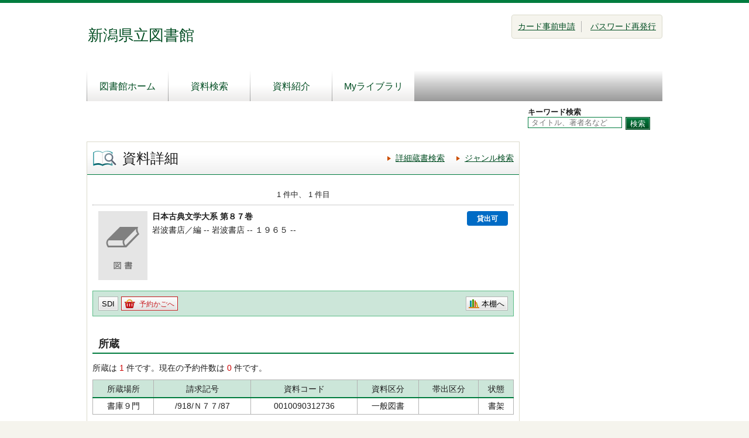

--- FILE ---
content_type: text/html;charset=UTF-8
request_url: https://opac.pref-lib.niigata.niigata.jp/winj/opac/switch-detail-iccap.do?bibid=1100168641
body_size: 8746
content:












<!DOCTYPE html>
<HTML lang="ja">
<HEAD>
<meta charset="UTF-8">

<META name="ROBOTS" content="NONE" />
<meta name="robots" content="noindex"/>
<TITLE>資料詳細：新潟県立図書館</TITLE>
<!--[if gt IE 7]><!-->



<link rel="stylesheet" href="/winj/css/pc/basic.css" media="screen">


<link rel="stylesheet" href="/winj/css/pc/jquery.autocomplete.css" media="screen" >
<!--<![endif]-->
<script src="/winj/script/pc/jquery.js"></script>
<script src="/winj/script/pc/run.js"></script>
</HEAD>

<BODY onload="init();">





 










<div id="header" role="banner">
<div class="inner">
<h1 id="hdg-site">新潟県立図書館</h1>






 







<div id="nav-global" role="navigation">
<ul class="col-7">







<li><a href="https://www.pref-lib.niigata.niigata.jp/">図書館ホーム</a></li>



<li><a href="/winj/opac/search-detail.do" class="">資料検索</a></li>
<li><a href="/winj/opac/newly.do" class="">資料紹介</a></li>

<li style="display:none;"><a href="/winj/opac/info-list.do?dspph=1" class="">利用案内</a></li> 

<li><a href="/winj/opac/login.do?dispatch=/opac/mylibrary.do&amp;every=1" class="">Myライブラリ</a></li>

 
</ul>
</div>


<div id="box-utility">



<ul class="list-linear">


<li><a href="/winj/opac/preregister.do">カード事前申請</a></li>




<li><a href="/winj/opac/reentry-paswd.do">パスワード再発行</a></li>


</ul>















</div>
</div>
















<script type="text/javascript" src="/winj/script/pc/jquery.autocomplete.js" ></script>

<SCRIPT type="text/javascript">
<!--

jQuery.noConflict();
jQuery(document).ready(
	function($){
		jQuery(function() {

			jQuery("*[name=txt_word]:text").autocomplete('/winj/opac/suggest.do?target=fulltext',{minChars:2});

		})
	}
);

var execFlag = 0;
function execSubSearch(){
	if(execFlag == 1){
		return false;
	}
	execFlag = 1;
	return true;
}
// -->
</SCRIPT>
<hr>
<ul id="nav-guide">
<li>

 


</li>


<li class="search-area">

<form name="SearchForm" method="post" action="/winj/opac/search-standard.do" onsubmit="return execSubSearch();" role="search">
<b>キーワード検索</b><br> 
<input type="text" name="txt_word" id="txt_word" value="" maxlength="128" class="w-70"  placeholder="タイトル、著者名など" title="キーワード検索">
<input type="hidden" name="hid_word_column" value="fulltext">
<input type="hidden" name="submit_btn_searchEasy" value="search">
<input type="submit" name="submit_btn_searchEasy" value="検索" class="btn">

 


<input type="hidden" name="chk_catph" value="11 31 12 22 32 13 33 15 35">


</form>

</li>
</ul>
<noscript>本サイトにはJavaScriptの利用を前提とした機能がございます。<br>お客様の環境では一部の機能がご利用いただけない可能性がございますので、ご了承ください。</noscript>













































<SCRIPT type="text/javascript">
<!--

function execPrint(connect) {
	var args = new Array();
	args[0] = window;
	args[1] = "/winj/JnlpServlet?jnlpname=print.jnlp&connecturl=" + connect;


	args[2] = "/winj/" + connect;



	var subWin = showModalDialog("/winj/opac/printdialog.do",args,"dialogHeight:100px;dialogWidth:300px");

}
function dispEbook() {

	var bibid = document.BlankForm.bibid.value;


	var url = "/winj/opac/ebook.do?bibid=" + bibid;

	win = window.open(url,"ebook","");
}
function execReserveBasket(){
	document.BlankForm.submit_btn_reserve_basket.click();
}
function execVot(idx,vottp){
	document.BlankForm.idx.value=idx;
	document.BlankForm.hid_vottp.value=vottp;
	document.BlankForm.submit_btn_evaluate.click();
}
function execReview(){
	document.BlankForm.submit_btn_review_regist.click();
}
function execRevReport(idx){
	document.BlankForm.idx.value=idx;
	document.BlankForm.submit_btn_review_report.click();
}
function execReviewList(){
	document.BlankForm.submit_btn_review_list.click();
}
function execTagReport(){
	document.BlankForm.submit_btn_tag_report.click();
}
function execTag(){
	document.BlankForm.submit_btn_tag.click();
}
function execShelf(){
	document.BlankForm.submit_btn_shelf.click();
}



// -->
</SCRIPT>

 
<div id="contents" class="lyt-02">
<font color="#FF0000"><p></p></font> 

<div id="main" role="main" class="detail">
<div class="hdg-lyt">
<h1 class="hdg-l1 icon-search-detail">資料詳細</h1>
<ul class="link-list-linear text">
<li><a href="/winj/opac/search-detail.do">詳細蔵書検索</a></li>

<li><a href="/winj/opac/search-genre.do">ジャンル検索</a></li>






</ul>
</div>


















<form name="BlankForm" method="post" action="/winj/opac/book-detail.do">
<input type="hidden" name="hid_session" value="2CC859407FB8AE1562A0FDF3AA75C654">
<input type="hidden" name="bibid" value="1100168641">
<input type="hidden" name="idx" value="">
<input type="hidden" name="hid_vottp" value="0">
<div style="display:none;">


<input type="submit" name="submit_btn_reserve_basket" value="予約かご">








<input type="submit" name="submit_btn_shelf" value="本棚">

</div>

<ul class="link-back-list-linear">
<li>

</li>
<li>








</li>
</ul>
<div class="nav-area">
<ul class="pager-02 top">

<li class="center">1 件中、 1 件目</li>
</ul>
</div>
<div class="lyt-indent">

<div class="lyt-image report state hook-tag">
<p class="link-image">
<span class="image">


<span class="image-edge"><img src="/winj/img/pc/books/image-book.gif" alt="" oncontextmenu="return false;" ondragstart="return false;"></span>

<span class="title">
日本古典文学大系
第８７巻
&nbsp; 
</span>
</span>







<span class="icon-borrow">貸出可</span>





</p>
<div class="column info">
<p>
岩波書店／編 --
岩波書店 --
１９６５ --










</p>





</div>
</div>
</div>
<div class="box">
<ul class="list-linear handle">
<li class="group"><ul class="list-linear">



<li><a href="/winj/opac/login.do?dispatch=/opac/mail-service.do&amp;every=1" class="btn-02">SDI</a></li>





<li><a href="javascript:execReserveBasket()" class="btn-02 icon-reserve">予約かごへ</a></li>



</ul></li>
<li class="group-02">
<ul class="list-linear">

<li><a href="javascript:execShelf()" class="btn-02 icon-bookshelf">本棚へ</a></li>



</ul>
</li>
</ul>
</div>

<h2 class="hdg-l2-03">所蔵</h2>
<p>
所蔵は
<em class="em-02">1</em>
件です。現在の予約件数は
<em class="em-02">0</em>
件です。
</p>

<table class="tbl-03 center vertical-middle">
<thead>
<tr>
 
<td>所蔵場所</td>
<td>請求記号</td>
<td>資料コード</td>
<td>資料区分</td>
<td>帯出区分</td>
<td>状態</td>
</tr>
</thead>
<tbody>


<tr>
 
<td>
書庫９門

</td>
<td>/918/Ｎ７７/87</td>
<td>0010090312736</td>
<td>一般図書</td>
<td></td>
<td>

書架


</td>
</tr>

</tbody>
</table>
<p class="nav-top"><a href="#top">ページの先頭へ</a></p>









































<h2 class="hdg-l2-03">資料詳細</h2>
<table class="tbl-04">
<tbody>










	


	
	

	
	
		<tr>
			<th class="w-25">タイトル１</th>
			<td>
				日本古典文学大系&nbsp;
				第８７巻
			</td>
		</tr>
	

	
	


	
	
	
	
		



	
	
		<tr>
			<th>著者１</th>
			<td>
				
				
					
					<a href="/winj/opac/book-detail.do?searval=%E5%B2%A9%E6%B3%A2%E6%9B%B8%E5%BA%97&amp;searcol=author">岩波書店</a>
					／編
				&nbsp;
			</td>
		</tr>
	

	
	

	
	

	
	

	
	

	
	

	
	

	
	

	
	
		<tr>
			<th>出版年</th>
			<td>１９６５</td>
		</tr>
	

	
	
		<tr>
			<th>出版者</th>
			<td>岩波書店</td>
		</tr>
	

	
	

	
	

	
	

	
	

	
	

	
	

	
	
		<tr>
			<th>一般件名</th>
			<td>
				
				
					
					<a href="/winj/opac/book-detail.do?searval=%E6%97%A5%E6%9C%AC%E6%96%87%E5%AD%A6%E2%80%90%E5%8F%A2%E6%9B%B8&amp;searcol=allsubject">日本文学‐叢書</a>
					
				
			</td>
		</tr>
	

	
	

	
	
		<tr>
			<th>ページ数</th>
			<td>５４２ｐ</td>
		</tr>
	

	
	
		<tr>
			<th>大きさ</th>
			<td>２２ｃｍ</td>
		</tr>
	

	
	

	
	

	
	
	
	
	
	

	
	




</tbody>
</table>
<p class="nav-top"><a href="#top">ページの先頭へ</a></p>



<h2 class="hdg-l2-03">内容一覧</h2>
<table class="tbl-03">
<thead>
<tr>
<td>タイトル</td>
	 
	
<td>著者名</td>
<td>ページ</td>

	

</tr>
</thead>
<tbody>

<tr>
<td>神皇正統記</td>
<td>北畠親房／著</td>
<td></td>
</tr>

<tr>
<td>増鏡</td>
<td>時枝誠記／校注</td>
<td></td>
</tr>

</tbody>
</table>

<p class="nav-top"><a href="#top">ページの先頭へ</a></p>
































</form>


</div>

<hr>

<div id="sub">











</div>

<hr>
</div>



<div id="footer">
<div class="inner">





<p id="copyright" role="contentinfo">Copyright © 2022 Niigata Prefectural Library All rights reserved.</p>

</div>
</div>

</BODY>
</HTML>


--- FILE ---
content_type: text/css
request_url: https://opac.pref-lib.niigata.niigata.jp/winj/css/pc/basic.css
body_size: 143869
content:
@charset "UTF-8";
.icons-sprite,
.hdg-l2.icon-book:after,
.hdg-l2.icon-tag:after,
.hdg-l2-02.icon-new-03 > .icon-text:after,
.list-selected a:after,
.box-search > .search-area .btn:after,
.icon-rank-01:after,
.icon-rank-02:after,
.icon-rank-03:after,
.tag-name .icon-tag:after,
.tbl-03.tag .icon-tag:after,
.box-btn.registry .icon-tag:after,
.hdg-l2-04 .icon-tag:after,
.hdg-lyt.tag .icon-tag:after,
.tag-name.icon-tag:after,
.tbl-03.tag.icon-tag:after,
.box-btn.registry.icon-tag:after,
.hdg-l2-04.icon-tag:after,
.icon-tag.hdg-lyt.tag:after,
.icon-up:before,
.hdg-l1.icon-search-detail:after,
.hdg-l1.icon-best-circulation:after,
.hdg-l1.icon-best-reservation:after,
.hdg-l1.icon-new-03:after,
.hdg-l1.icon-recommend-02:after,
.hdg-l1.icon-search-category:after,
.hdg-l1.icon-reference:after,
.hdg-l1.icon-news:after,
.hdg-l1.icon-change-user-info:after,
.hdg-l1.icon-book-card:after,
.hdg-l1.icon-calendar:after,
.hdg-l1.icon-my-library:after,
.btn-list-02 > li > a.icon-book:after,
.btn-list-02 > li > span.icon-book:after,
.btn-list-02 > li label > a.icon-book:after,
.btn-list-02 > li label > span.icon-book:after,
.btn-list-02 > li > a.icon-status-borrow:after,
.btn-list-02 > li > span.icon-status-borrow:after,
.btn-list-02 > li label > a.icon-status-borrow:after,
.btn-list-02 > li label > span.icon-status-borrow:after,
.btn-list-02 > li > a.icon-history:after,
.btn-list-02 > li > span.icon-history:after,
.btn-list-02 > li label > a.icon-history:after,
.btn-list-02 > li label > span.icon-history:after,
.btn-list-02 > li > a.icon-status-reservation:after,
.btn-list-02 > li > span.icon-status-reservation:after,
.btn-list-02 > li label > a.icon-status-reservation:after,
.btn-list-02 > li label > span.icon-status-reservation:after,
.btn-list-02 > li > a.icon-request:after,
.btn-list-02 > li > span.icon-request:after,
.btn-list-02 > li label > a.icon-request:after,
.btn-list-02 > li label > span.icon-request:after,
.btn-list-02 > li > a.icon-review:after,
.btn-list-02 > li > span.icon-review:after,
.btn-list-02 > li label > a.icon-review:after,
.btn-list-02 > li label > span.icon-review:after,
/* L14 ADD START */
.btn-list-02 > li > a.icon-ebook:after,
.btn-list-02 > li > span.icon-ebook:after,
.btn-list-02 > li label > a.icon-ebook:after,
.btn-list-02 > li label > span.icon-ebook:after,
/* L14 ADD END */
.btn-list-02 > li > a.icon-box-reservation:after,
.btn-list-02 > li > span.icon-box-reservation:after,
.btn-list-02 > li label > a.icon-box-reservation:after,
.btn-list-02 > li label > span.icon-box-reservation:after,
.btn-list-02 > li > a.icon-tag:after,
.btn-list-02 > li > span.icon-tag:after,
.btn-list-02 > li label > a.icon-tag:after,
.btn-list-02 > li label > span.icon-tag:after,
.btn-02.icon-rss:after,
.btn-02.icon-popup:after,
.btn-02.icon-rec-config:before,
.btn-02.icon-rec-config:after,
.btn-02.icon-bookshelf:after,
.btn-02.icon-tag:after,
.btn-02.icon-review:after,
.btn-02.icon-good:after,
.btn-02.icon-no-good:after,
.btn-02.icon-map:after,
.btn-02.icon-notice:after,
.btn-02.icon-change:after,
.btn-02.icon-reserve:after,
.btn-02.icon-delete:after,
.btn-02.icon-copy:after,
.btn-02.icon-transfert:after,	/* L9 ADD */
.btn-02.icon-view-bookshelf:after,
.btn-02.icon-view-bookshelf.current:after,
.btn-02.icon-view-list:after,
.btn-02.icon-view-list.current:after,
.btn-02.icon-close:after,
.link .icon-infelicity:after,
.link-list-linear .icon-infelicity:after,
.box-sub-02 [class*="box-hdg"].icon-profile:after,
.box-sub-02 [class*="box-hdg"].icon-mail:after,
.box-sub-02 [class*="box-hdg"].icon-book:after,
.box-sub-02 [class*="box-hdg"].icon-pertinent:after{
background:url('/winj/img/pc/icons-s73f4ed3ae2.png') no-repeat;
}

/* ----------------------------------------------------------------

    01. Normalize

----------------------------------------------------------------- */
/* normalize.css v2.1.0 | MIT License | git.io/normalize */
/* ----------------------------------------------------------------
    HTML5 display definitions
----------------------------------------------------------------- */
article,
aside,
details,
figcaption,
figure,
footer,
header,
hgroup,
main,
nav,
section,
summary{
display:block;
}

audio,
canvas,
video{
display:inline-block;
}

audio:not([controls]){
display:none;
height:0;
}

[hidden]{
display:none;
}

/* ----------------------------------------------------------------
    Base
----------------------------------------------------------------- */
html{
margin:0;
padding:0;
-webkit-text-size-adjust:100%;
-ms-text-size-adjust:100%;
}

html,
button,
input,
select,
textarea{
font-family:'\30e1\30a4\30ea\30aa',Meiryo,'\30D2\30E9\30AE\30CE\89D2\30B4\20\50\72\6F\20\57\33','Hiragino Kaku Gothic Pro','\FF2D\FF33\20\FF30\30B4\30B7\30C3\30AF','MS PGothic',sans-serif;
}

body{
margin:0;
padding:0;
line-height:1.42857;
font-size:87.5%;
}

hr{
display:none;
}

/* ----------------------------------------------------------------
    Links
----------------------------------------------------------------- */
a:link{
color:#004d22;
}
a:visited{
color:#004d23;
}
a:active,
a:hover{
outline:0;
text-decoration:none;
}

/* ----------------------------------------------------------------
    Typography
----------------------------------------------------------------- */
h1,
h2,
h3,
h4,
h5,
h6{
margin:0;
padding:0;
font-weight:bold;
font-size:92.85714%;
}

p{
margin:0 0 10px;
}

abbr[title]{
border-bottom:1px dotted;
}

b,
strong{
font-weight:bold;
}

em{
font-style:normal;
}

dfn{
font-style:italic;
}

hr{
-moz-box-sizing:content-box;
box-sizing:content-box;
height:0;
}

mark{
background:#ff0;
color:#000;
}

code,
kbd,
pre,
samp{
font-family:monospace, serif;
font-size:1em;
}

pre{
white-space:pre-wrap;
}

q{
quotes:"\201C" "\201D" "\2018" "\2019";
}

small{
font-size:80%;
}

sub,
sup{
font-size:75%;
line-height:0;
position:relative;
vertical-align:baseline;
}

sup{
top:-0.5em;
}

sub{
bottom:-0.25em;
}

/* ----------------------------------------------------------------
    List
----------------------------------------------------------------- */
ul,
ol,
dl{
list-style:none;
margin:0;
padding:0;
}

dd{
margin:0;
}

/* ----------------------------------------------------------------
    Embedded content
----------------------------------------------------------------- */
img{
border:0;
}

svg:not(:root){
overflow:hidden;
}

/* ----------------------------------------------------------------
    Figures
----------------------------------------------------------------- */
figure{
margin:0;
}

/* ----------------------------------------------------------------
    Forms
----------------------------------------------------------------- */
fieldset{
border:0;
margin:0 2px;
padding:0.35em 0.625em 0.75em;
display:inline-block;
}

legend{
border:0;
padding:0;
display:none;
}

button,
input,
select,
textarea{
font-family:inherit;
font-size:100%;
margin:0;
}

button,
input{
line-height:normal;
}

button,
select{
text-transform:none;
}

button,
html input[type="button"],
input[type="reset"],
input[type="submit"]{
-webkit-appearance:button;
cursor:pointer;
}

button[disabled],
html input[disabled]{
cursor:default;
}

input[type="checkbox"],
input[type="radio"]{
box-sizing:border-box;
padding:0;
}

input[type="search"]{
-webkit-appearance:textfield;
-moz-box-sizing:content-box;
-webkit-box-sizing:content-box;
box-sizing:content-box;
}

input[type="search"]::-webkit-search-cancel-button,
input[type="search"]::-webkit-search-decoration{
-webkit-appearance:none;
}

button::-moz-focus-inner,
input::-moz-focus-inner{
border:0;
padding:0;
}

@-moz-document url-prefix() {
  button:focus{
outline:thin dotted;
}
}

textarea{
overflow:auto;
vertical-align:top;
}

/* ----------------------------------------------------------------
    Tables
----------------------------------------------------------------- */
table{
margin:0 0 10px;
padding:0;
border-spacing:0;
border-collapse:collapse;
width:100%;
font-size:inherit;
}
table p,
table ul,
table ol,
table dl,
table table{
margin-top:0;
margin-bottom:8px;
}
table th,
table td{
font-weight:normal;
}
table tbody th,
table tbody td{
vertical-align:top;
}

/* ----------------------------------------------------------------

    02. Extends

----------------------------------------------------------------- */
/* ----------------------------------------------------------------
    clearfix
----------------------------------------------------------------- */
.clear:after,
#nav-global ul:after,
#nav-guide:after,
#contents:after,
.hdg-lyt.tag:after,
.hdg-lyt.classification:after,
.hdg-lyt-03:after,
.list-rank:after,
.list-linear:after,
.list-def:after,
.list-def-02:after,
.list-bookshelf:after,
.list-book > li:after,
.list-tag > li:after,
.list-book .report > .info:after,
.list-book.result:after,
.list-tag .report:after,
.link-list-linear:after,
.link-back-list-linear:after,
.btn-list-02.affix-checkbox li:after,
.btn-list-02:after,
#main #box-login > .inner dl:after,
.box-02.result:after,
.box-review > .inner > .info:after,
.box-search .search-list:after,
.lyt-image:after,
.col-2:after,
/*.col-4:after,*//* L10PTF201712 DEL */
.calendar-area .list-calendar-icon:after,
.nav-area:after,
.pager:after,
.pager-02:after,
.handle .switch-view ul:after,
.handle .switch-view:after,
.ui-star-rating ul:after,
.report .info .star-rating:after{
display:block;
clear:both;
content:"";
}

/* ----------------------------------------------------------------
    pseudo
----------------------------------------------------------------- */
#nav-global ul li a:hover:before,
#nav-global ul li a:hover:after,
#nav-global ul li a:active:before,
#nav-global ul li a:active:after,
#nav-global ul li a.current:before,
#nav-global ul li a.current:after,
.hdg-l2[class*="icon-"]:after,
.list-bookshelf > li:nth-child(3n+1):after,
.list-bookshelf > li:nth-child(3n+1) .thumbnail:after,
.btn-02.balloon span:after,
.btn-02.balloon:before,
.btn-02.icon-dummy:after,
.calendar-area .list-calendar-icon > li:after,
.list-tree li:last-child:after,
.list-tree li > .child li:first-child:after{
display:block;
position:absolute;
content:"";
}

/* ----------------------------------------------------------------
    list-bullet
----------------------------------------------------------------- */
.list-bullet > li{
position:relative;
padding:0 0 0 15px;
}

.list-bullet > li:after,
.list-def.bullet > dt:before{
top:0.45em;
left:0;
width:6px;
height:6px;
border-radius:3px;
-webkit-background-clip:padding;
-moz-background-clip:padding;
background-clip:padding-box;
background:#cc4e00;
}

/* ----------------------------------------------------------------
    link-arrow
----------------------------------------------------------------- */
.link a,
.link-list > li a,
.link-list-linear > li a,
.box-search .search-list li a{
position:relative;
padding:0 0 0 14px;
}

.link-back a,
.link-back-list > li a,
.link-back-list-linear > li a{
position:relative;
padding:0 0 0 14px;
}

.nav-top a{
position:relative;
padding:0 0 0 14px;
}

.link a:after,
.link-list > li a:after,
.link-list-linear > li a:after,
.box-search .search-list li a:after,
.hdg-lyt-02 > .nav-hdg > .next a:after,
.hdg-lyt-calendar .next .btn-02:after,
.pager .next a:after,
.pager .next span:after,
.pager-02 .next a:after,
.list-tree li > .child.terminal > li a:after,
.link-back a:after,
.link-back-list > li a:after,
.link-back-list-linear > li a:after,
.hdg-lyt-02 > .nav-hdg > .prev a:after,
.hdg-lyt-calendar .prev .btn-02:after,
.pager .prev a:after,
.pager .prev span:after,
.pager-02 .prev a:after,
.nav-top a:after,
.btn-02.balloon span:after,
.btn-02.balloon:before{
top:0.35em;
left:0;
width:0;
height:0;
}

.link a:after,
.link-list > li a:after,
.link-list-linear > li a:after,
.box-search .search-list li a:after,
.hdg-lyt-02 > .nav-hdg > .next a:after,
.hdg-lyt-calendar .next .btn-02:after,
.pager .next a:after,
.pager .next span:after,
.pager-02 .next a:after,
.list-tree li > .child.terminal > li a:after{
border-top:4px solid transparent;
border-bottom:4px solid transparent;
border-left:6px solid #cc4e00;
}

.link-back a:after,
.link-back-list > li a:after,
.link-back-list-linear > li a:after,
.hdg-lyt-02 > .nav-hdg > .prev a:after,
.hdg-lyt-calendar .prev .btn-02:after,
.pager .prev a:after,
.pager .prev span:after,
.pager-02 .prev a:after{
border-top:4px solid transparent;
border-bottom:4px solid transparent;
border-right:6px solid #cc4e00;
}

.nav-top a:after{
top:0.5em;
border-bottom:6px solid #cc4e00;
border-right:4px solid transparent;
border-left:4px solid transparent;
}

/* ----------------------------------------------------------------
    icon-base
----------------------------------------------------------------- */
.icon-new,
.icon-best,
.icon-recommend,
/* FJN-002 DEL START
.icon-reserveExist,
.icon-delay,
.icon-available,
FJN-002 DEL END */
.icon-compendium,
.icon-rank-01,
.icon-rank-02,
.icon-rank-03{
display:block;
line-height:1;
-moz-box-sizing:border-box;
box-sizing:border-box;
padding:1px 0 0 0;
font-size:71.42857%;
text-align:center;
}

/* FJN-002 ADD START */
.icon-available,
.icon-reserveExist,
.icon-extend,
.icon-delay{
display:block;
line-height:1;
-moz-box-sizing:border-box;
box-sizing:border-box;
padding:3px 5px 1px;
font-size:100.71429%;
text-align:center;
}
/* FJN-002 ADD END */

.icon-lent,
.icon-borrow,
.icon-others{
display:block;
width:70px; /* CHG 新潟県立図書館対応 60px -> 70px */
-moz-box-sizing:border-box;
box-sizing:border-box;
padding:3px 5px 1px;
border:2px solid;
border-radius:4px;
-webkit-background-clip:padding;
-moz-background-clip:padding;
background-clip:padding-box;
font-size:85.71429%;
text-align:center;
word-wrap:break-word;
}

/* ----------------------------------------------------------------
    icon-toggle
----------------------------------------------------------------- */
.list-facet .list-hdg a:before,
.list-tree li a:before,
.list-facet .list-hdg a:after,
.list-tree li a:after{
top:50%;
background:#cc4e00;
}
.list-facet .list-hdg a:before,
.list-tree li a:before{
left:15px;
height:10px;
width:2px;
margin-top:-5px;
}
.list-facet .list-hdg a:after,
.list-tree li a:after{
left:11px;
width:10px;
height:2px;
margin-top:-1px;
}

/* ----------------------------------------------------------------

    03. Layout

----------------------------------------------------------------- */
/* ----------------------------------------------------------------
    base
----------------------------------------------------------------- */
body{
color:#1f1f1f;
background-color:#f5f4ed;
}

/* ----------------------------------------------------------------
    header
----------------------------------------------------------------- */
#header{
border-top:5px solid #007c3e;
border-bottom:1px solid #deddd8;
-webkit-box-shadow:0 0 7px rgba(0, 0, 0, 0.13);
box-shadow:0 0 7px rgba(0, 0, 0, 0.13);
background:#fff;
}
#header > .inner{
position:relative;
width:984px;
margin:0 auto;
}

/* ----------------------------------------------------------------
    nav-global
----------------------------------------------------------------- */
#nav-global{
border-bottom:1px solid #fff;
background-color:#fff;
background-image:url('[data-uri]');
background-size:100%;
background-image:-webkit-gradient(linear, 50% 100%, 50% 0%, color-stop(0%, #999999), color-stop(55%, #cfcfcf), color-stop(95%, #ffffff), color-stop(100%, #ffffff));
background-image:-webkit-linear-gradient(bottom, #999999 0%, #cfcfcf 55%, #ffffff 95%, #ffffff 100%);
background-image:-moz-linear-gradient(bottom, #999999 0%, #cfcfcf 55%, #ffffff 95%, #ffffff 100%);
background-image:-ms-linear-gradient(bottom, #999999 0%, #cfcfcf 55%, #ffffff 95%, #ffffff 100%);
background-image:linear-gradient(bottom, #999999 0%, #cfcfcf 55%, #ffffff 95%, #ffffff 100%);
font-size:114.28571%;
text-align:center;
}
#nav-global ul li{
float:left;
-moz-box-sizing:border-box;
box-sizing:border-box;
padding:0 1px 0 0;
}
#nav-global ul li:first-child{
padding-left:1px;
}
#nav-global ul li a{
display:block;
position:relative;
padding:19px 5px 14px;
background-color:#fff;
background-image:url('[data-uri]');
background-size:100%;
background-image:-webkit-gradient(linear, 50% 100%, 50% 0%, color-stop(0%, #ebeae9), color-stop(50.34%, rgba(255, 255, 255, 0.5)), color-stop(100%, rgba(255, 255, 255, 0)));
background-image:-webkit-linear-gradient(bottom, #ebeae9 0%, rgba(255, 255, 255, 0.5) 50.34%, rgba(255, 255, 255, 0) 100%);
background-image:-moz-linear-gradient(bottom, #ebeae9 0%, rgba(255, 255, 255, 0.5) 50.34%, rgba(255, 255, 255, 0) 100%);
background-image:-ms-linear-gradient(bottom, #ebeae9 0%, rgba(255, 255, 255, 0.5) 50.34%, rgba(255, 255, 255, 0) 100%);
background-image:linear-gradient(bottom, #ebeae9 0%, rgba(255, 255, 255, 0.5) 50.34%, rgba(255, 255, 255, 0) 100%);
text-decoration:none;
}
#nav-global ul li a:hover,
#nav-global ul li a:active,
#nav-global ul li a.current{
background:#fff;
padding-bottom:11px;
border-bottom:3px solid #007c3e;
color:#4c4c4c;
}
#nav-global ul li a:hover:before,
#nav-global ul li a:hover:after,
#nav-global ul li a:active:before,
#nav-global ul li a:active:after,
#nav-global ul li a.current:before,
#nav-global ul li a.current:after{
bottom:-3px;
width:1px;
height:3px;
background:#fff;
}
#nav-global ul li a:hover:before,
#nav-global ul li a:active:before,
#nav-global ul li a.current:before{
left:0;
}
#nav-global ul li a:hover:after,
#nav-global ul li a:active:after,
#nav-global ul li a.current:after{
right:0;
}
#nav-global .col-1 li{
width:100%;
}
#nav-global .col-2-tab li{/* L10PTF201712 CHG col-2 -> col-2-tab */
width:50%;
}
#nav-global .col-3 li{
width:33.33333%;
}
#nav-global .col-4 li{
width:25%;
}
#nav-global .col-5 li{
width:20%;
}
#nav-global .col-6 li{
width:16.66667%;
}
#nav-global .col-7 li{
width:141px;
}
#nav-global .col-7 li:first-child,
#nav-global .col-7 li:first-child + li,
#nav-global .col-7 li:first-child + li + li{
width:140px;
}
#nav-global .col-8 li{
width:12.5%;
}

/* ----------------------------------------------------------------
    box-utility
----------------------------------------------------------------- */
#box-utility{
position:absolute;
top:20px;
right:0;
padding:10px;
border:1px solid #dbdacb;
-moz-box-sizing:border-box;
box-sizing:border-box;
border-radius:4px;
-webkit-background-clip:padding;
-moz-background-clip:padding;
background-clip:padding-box;
background-color:#f5f4ed;
}
#box-utility .list-linear{
text-align:right;
margin:10px 0 0;
}
#box-utility .list-linear:first-child{
margin-top:0;
}
#box-utility .list-linear li{
margin-left:10px;
padding-left:15px;
border-left:1px solid #b3b3b3;
}
#box-utility .list-linear li:first-child{
margin-left:0;
padding-left:0;
border-left:none;
}

/* CHG 新潟県立図書館対応 ADD START */
/* ----------------------------------------------------------------
    box-utility2
----------------------------------------------------------------- */
#box-utility2{
position:absolute;
top:20px;
left:440px;
padding:10px;
/*
-webkit-background-clip:padding;
-moz-background-clip:padding;
background-clip:padding-box;
background-color:#f5f4ed;
*/
}
#box-utility .list-linear{
text-align:right;
margin:10px 0 0;
}
#box-utility .list-linear:first-child{
margin-top:0;
}
#box-utility .list-linear li{
margin-left:10px;
padding-left:15px;
border-left:1px solid #b3b3b3;
}
#box-utility .list-linear li:first-child{
margin-left:0;
padding-left:0;
border-left:none;
}
/* CHG 新潟県立図書館対応 ADD END */

/* ----------------------------------------------------------------
    nav-guide
----------------------------------------------------------------- */
#nav-guide{
width:984px;
line-height:1.25;
margin:10px auto;
-moz-box-sizing:border-box;
box-sizing:border-box;
font-size:85.71429%;
}
#nav-guide li{
float:left;
padding:5px 0 0;
}
#nav-guide .search-area{
float:right;
width:230px;
line-height:1.23077;
padding-top:0;
font-size:108.33333%;
}
#nav-guide .search-area input[type=text]{
vertical-align:top;
width:181px;
margin:0 2px 0 0;
padding:1px 5px;
-moz-box-sizing:border-box;
box-sizing:border-box;
border:1px solid #007c3e;
}
#nav-guide .search-area .btn{
padding:2px 7px 0;
border:1px solid #004d22;
background-color:#007c3e;
-webkit-box-shadow:inset 0 0 0 1px rgba(252, 252, 252, 0.4);
box-shadow:inset 0 0 0 1px rgba(252, 252, 252, 0.4);
background-image:url('[data-uri]');
background-size:100%;
background-image:-webkit-gradient(linear, 50% 100%, 50% 0%, color-stop(0%, #004d22), color-stop(100%, #007c3e));
background-image:-webkit-linear-gradient(bottom, #004d22 0%, #007c3e 100%);
background-image:-moz-linear-gradient(bottom, #004d22 0%, #007c3e 100%);
background-image:-ms-linear-gradient(bottom, #004d22 0%, #007c3e 100%);
background-image:linear-gradient(bottom, #004d22 0%, #007c3e 100%);
}
#nav-guide .search-area .btn:hover,
#nav-guide .search-area .btn:active{
background-image:url('[data-uri]');
background-size:100%;
background-image:-webkit-gradient(linear, 50% 0%, 50% 100%, color-stop(0%, #004d22), color-stop(100%, #007c3e));
background-image:-webkit-linear-gradient(top, #004d22 0%, #007c3e 100%);
background-image:-moz-linear-gradient(top, #004d22 0%, #007c3e 100%);
background-image:-ms-linear-gradient(top, #004d22 0%, #007c3e 100%);
background-image:linear-gradient(top, #004d22 0%, #007c3e 100%);
}
#nav-guide + #contents{
margin-top:0;
}

#nav-guide .help{
padding-top:0;
float:right;
font-size:108.33333%;
}

/* ----------------------------------------------------------------
    contents
----------------------------------------------------------------- */
#contents{
width:984px;
margin:20px auto 27px;
}
#contents > .hdg-lyt{
float:left;
width:740px;
-moz-box-sizing:border-box;
box-sizing:border-box;
padding:0 9px;
border-right:1px solid #dbdacb;
border-left:1px solid #dbdacb;
}
#contents > .hdg-lyt [class*="hdg-l1"]{
margin-top:0;
margin-bottom:0;
}
#contents > .hdg-lyt .text{
right:20px;
}

/* ----------------------------------------------------------------
    main
----------------------------------------------------------------- */
#main{
float:right;
width:740px;
padding:0 9px 15px;
border:1px solid #dbdacb;
-moz-box-sizing:border-box;
box-sizing:border-box;
background:#fff;
}

/* ----------------------------------------------------------------
    sub
----------------------------------------------------------------- */
#sub{
float:left;
width:230px;
}

/* ----------------------------------------------------------------
    layout pattern
----------------------------------------------------------------- */
/* .lyt-02
----------------------------------------------- */
.lyt-02 #main{
float:left;
}
.lyt-02 #sub{
float:right;
}

/* .lyt-03
----------------------------------------------- */
.lyt-03 #main{
width:984px;
}

/* .lyt-04
----------------------------------------------- */
.lyt-04 #main{
float:left;
}
.lyt-04 #sub{
float:right;
}
.lyt-04 > .box-btn,
.lyt-04 > form > .box-btn{
position:relative;
float:left;
top:-1px;
width:740px;
margin:-1px 0 0;
border:1px solid #dbdacb;
border-top:none;
-moz-box-sizing:border-box;
box-sizing:border-box;
}

/* .lyt-top
----------------------------------------------- */
.lyt-top #box-login{
float:left;
width:230px;
}
.lyt-top #box-login + .section{
float:right;
width:740px;
padding:0 9px 15px;
}
.lyt-top .section{
margin:0 0 15px;
padding:0 9px 15px;
border:1px solid #b2b2b2;
-moz-box-sizing:border-box;
box-sizing:border-box;
background:#fff;
}
.lyt-top .section > .hdg-lyt:first-child .hdg-l1,
.lyt-top .section > .hdg-l1:first-child{
margin-top:0;
border-top:none;
}
.lyt-top .section *:last-child{
margin-bottom:0;
}
.lyt-top .section .search-area .btn{
letter-spacing:3px;
}
.lyt-top #main{
padding:0;
border:none;
background:none;
}

/* ----------------------------------------------------------------
    footer
----------------------------------------------------------------- */
#footer{
border-top:1px solid #b3b3b3;
background:#007c3e;
}
#footer > .inner{
width:984px;
margin:0 auto;
color:#fff;
}

#copyright{
line-height:1.25;
margin:0;
padding:9px 0 7px;
font-size:85.71429%;
text-align:right;
}

/* ----------------------------------------------------------------

    04. Modules

----------------------------------------------------------------- */
/* ----------------------------------------------------------------
    headings
----------------------------------------------------------------- */
/* #hdg-site
----------------------------------------------- */
#hdg-site{
padding:37px 0 39px 2px;
color:#004d22;
font-weight:normal;
font-size:185.71429%;
}

/* .hdg-l1
----------------------------------------------- */
.hdg-l1{
position:relative;
margin:20px -9px 15px;
padding:11px 25px 10px 10px;
border-top:1px solid #e6e6e6;
border-bottom:1px solid #007c3e;
background-color:#fff;
background-image:url('[data-uri]');
background-size:100%;
background-image:-webkit-gradient(linear, 50% 100%, 50% 0%, color-stop(0%, #ebebeb), color-stop(0%, #efefef), color-stop(61.84%, rgba(255, 255, 255, 0.38)), color-stop(100%, rgba(255, 255, 255, 0)));
background-image:-webkit-linear-gradient(bottom, #ebebeb 0%, #efefef 0%, rgba(255, 255, 255, 0.38) 61.84%, rgba(255, 255, 255, 0) 100%);
background-image:-moz-linear-gradient(bottom, #ebebeb 0%, #efefef 0%, rgba(255, 255, 255, 0.38) 61.84%, rgba(255, 255, 255, 0) 100%);
background-image:-ms-linear-gradient(bottom, #ebebeb 0%, #efefef 0%, rgba(255, 255, 255, 0.38) 61.84%, rgba(255, 255, 255, 0) 100%);
background-image:linear-gradient(bottom, #ebebeb 0%, #efefef 0%, rgba(255, 255, 255, 0.38) 61.84%, rgba(255, 255, 255, 0) 100%);
font-weight:normal;
font-size:171.42857%;
}
.hdg-l1[class*="icon-"]{
padding-left:60px;
}

/* .hdg-l1-02
----------------------------------------------- */
.hdg-l1-02{
line-height:1;
margin:20px -9px 15px;
padding:16px 25px 15px 10px;
border-top:1px solid #e6e6e6;
border-bottom:1px solid #007c3e;
background-color:#fff;
background-image:url('[data-uri]');
background-size:100%;
background-image:-webkit-gradient(linear, 50% 100%, 50% 0%, color-stop(0%, #ebebeb), color-stop(0%, #efefef), color-stop(61.84%, rgba(255, 255, 255, 0.38)), color-stop(100%, rgba(255, 255, 255, 0)));
background-image:-webkit-linear-gradient(bottom, #ebebeb 0%, #efefef 0%, rgba(255, 255, 255, 0.38) 61.84%, rgba(255, 255, 255, 0) 100%);
background-image:-moz-linear-gradient(bottom, #ebebeb 0%, #efefef 0%, rgba(255, 255, 255, 0.38) 61.84%, rgba(255, 255, 255, 0) 100%);
background-image:-ms-linear-gradient(bottom, #ebebeb 0%, #efefef 0%, rgba(255, 255, 255, 0.38) 61.84%, rgba(255, 255, 255, 0) 100%);
background-image:linear-gradient(bottom, #ebebeb 0%, #efefef 0%, rgba(255, 255, 255, 0.38) 61.84%, rgba(255, 255, 255, 0) 100%);
font-weight:normal;
font-size:171.42857%;
}
.hdg-l1-02 > span{
display:block;
padding:0 0 0 10px;
border-left:5px solid #007c3e;
}

/* .hdg-l2
----------------------------------------------- */
.hdg-l2{
position:relative;
padding:0 0 0 50px;
font-weight:normal;
font-size:157.14286%;
}
.hdg-l2[class*="icon-"]:after{
position:absolute;
top:50%;
}
.hdg-l2.icon-book:after{
left:13px;
overflow:hidden;
height:27px;
width:31px;
margin-top:-13.5px;
background-position:0 0;
}
.hdg-l2.icon-tag:after{
left:5px;
overflow:hidden;
height:36px;
width:40px;
margin-top:-18px;
background-position:0 -365px;
}

/* .hdg-l2-02
----------------------------------------------- */
.hdg-l2-02{
position:relative;
margin:0 0 15px;
padding:5px 7px 4px;
border-top:3px solid #5cbc87;
background:#cce6d9;
font-weight:normal;
font-size:114.28571%;
}
.hdg-l2-02 > .date{
display:block;
font-size:87.5%;
}
.hdg-l2-02[class*="icon-"] > [class*="icon-"]{
display:block;
position:absolute;
top:50%;
color:#cce6d9;
}
.hdg-l2-02.icon-new-03{
padding-left:70px;
}
.hdg-l2-02.icon-new-03 > .icon-text{
left:7px;
width:48px;
height:44px;
overflow:hidden;
margin-top:-22px;
padding:0 0 0 3px;
}
.hdg-l2-02.icon-new-03 > .icon-text:after{
overflow:hidden;
height:44px;
width:48px;
margin-top:-22px;
background-position:0 -70px;
}
.hdg-l2-02.icon-new-03 > .icon-text > span{
position:relative;
z-index:-1;
}

/* .hdg-l2-03
----------------------------------------------- */
.hdg-l2-03,
.hdg-lyt-03{
margin:35px 0 15px;
padding:0 10px 2px;
border-bottom:2px solid #007c3e;
font-weight:bold;
font-size:128.57143%;
}

/* .hdg-l2-04
----------------------------------------------- */
.hdg-l2-04,
.hdg-lyt.tag{
position:relative;
top:1px;
margin:20px 0 0;
padding:6px 3px 4px;
border:1px solid #d0caca;
border-bottom:2px solid #007c3e;
font-weight:bold;
background:#cce6d9;
}

/* .hdg-l3
----------------------------------------------- */
.hdg-l3{
position:relative;
margin:30px 0 10px;
padding:0 0 0 14px;
font-size:107.14286%;
}
.hdg-l3:after{
top:6px;
left:1px;
width:7px;
height:7px;
background:#cc4e00;
}

/* .hdg-l6
----------------------------------------------- */
.hdg-l6{
margin:0 0 10px;
}

/* .hdg-lyt
----------------------------------------------- */
.hdg-lyt{
position:relative;
}
.hdg-lyt .hdg-l1{
padding-right:78px;
}
.hdg-lyt .icon-hdg{
position:absolute;
margin-bottom:0;
top:50%;
right:0;
margin-top:-0.85em;
}
.hdg-lyt .text{
position:absolute;
top:50%;
right:0;
margin-top:-0.7em;
}
.hdg-lyt .text.link{
font-size:92.85714%;
}
.hdg-lyt.tag .hdg-l2-04,
.hdg-lyt.tag .hdg-lyt.tag{
float:left;
margin:0;
border:none;
background:none;
}
.hdg-lyt.tag .hdg-l2-04 + .search-area,
.hdg-lyt.tag .hdg-lyt.tag + .search-area{
float:right;
}
.hdg-lyt.tag .hdg-l2-04 + .search-area input[type=text],
.hdg-lyt.tag .hdg-lyt.tag + .search-area input[type=text]{
vertical-align:top;
width:300px;
margin:0 2px 0 0;
padding:1px 5px;
-moz-box-sizing:border-box;
box-sizing:border-box;
border:1px solid #004d22;
font-size:92.85714%;
}
.hdg-lyt.tag .hdg-l2-04 + .search-area [class*="btn"],
.hdg-lyt.tag .hdg-lyt.tag + .search-area [class*="btn"]{
width:60px;
-moz-box-sizing:border-box;
box-sizing:border-box;
font-size:92.85714%;
}
.hdg-lyt *:last-child{
margin-bottom:0;
}
.hdg-lyt.classification{
width:776px;
overflow:hidden;
-moz-box-sizing:border-box;
box-sizing:border-box;
margin:0 0 15px;
padding:16px 25px 15px 10px;
border-top:1px solid #e6e6e6;
border-bottom:1px solid #007c3e;
background-color:#fff;
background-image:url('[data-uri]');
background-size:100%;
background-image:-webkit-gradient(linear, 50% 100%, 50% 0%, color-stop(0%, #ebebeb), color-stop(0%, #efefef), color-stop(61.84%, rgba(255, 255, 255, 0.38)), color-stop(100%, rgba(255, 255, 255, 0)));
background-image:-webkit-linear-gradient(bottom, #ebebeb 0%, #efefef 0%, rgba(255, 255, 255, 0.38) 61.84%, rgba(255, 255, 255, 0) 100%);
background-image:-moz-linear-gradient(bottom, #ebebeb 0%, #efefef 0%, rgba(255, 255, 255, 0.38) 61.84%, rgba(255, 255, 255, 0) 100%);
background-image:-ms-linear-gradient(bottom, #ebebeb 0%, #efefef 0%, rgba(255, 255, 255, 0.38) 61.84%, rgba(255, 255, 255, 0) 100%);
background-image:linear-gradient(bottom, #ebebeb 0%, #efefef 0%, rgba(255, 255, 255, 0.38) 61.84%, rgba(255, 255, 255, 0) 100%);
}
.hdg-lyt.classification [class*="hdg-"]{
float:left;
margin:0;
padding:0;
border:none;
background:none;
}
.hdg-lyt.classification .selector{
float:left;
margin:0 0 0 20px;
font-size:92.85714%;
}
.hdg-lyt.classification .icon-hdg{
right:20px;
}

/* .hdg-lyt-02
----------------------------------------------- */
.hdg-lyt-02{
position:relative;
margin:0 0 30px;
padding:10px;
background:#007c3e;
}
.hdg-lyt-02 > .hdg-l2{
width:506px;
margin:0 auto;
padding:4px 5px 3px 50px;
-moz-box-sizing:border-box;
box-sizing:border-box;
border:1px solid #b3b3b3;
background:#fff;
}
.hdg-lyt-02 > .nav-hdg > .next,
.hdg-lyt-02 > .nav-hdg > .prev{
position:absolute;
top:10px;
width:92px;
}
.hdg-lyt-02 > .nav-hdg > .next a,
.hdg-lyt-02 > .nav-hdg > .prev a{
padding-top:12px;
padding-bottom:10px;
color:#004d22;
}
.hdg-lyt-02 > .nav-hdg > .next a:after,
.hdg-lyt-02 > .nav-hdg > .prev a:after{
top:1.2em;
}
.hdg-lyt-02 > .nav-hdg > .next{
right:10px;
}
.hdg-lyt-02 > .nav-hdg > .next a{
padding-right:27px;
padding-left:11px;
}
.hdg-lyt-02 > .nav-hdg > .next a:after{
left:auto;
right:12px;
}
.hdg-lyt-02 > .nav-hdg > .prev{
left:10px;
}
.hdg-lyt-02 > .nav-hdg > .prev a{
padding-right:11px;
padding-left:27px;
}
.hdg-lyt-02 > .nav-hdg > .prev a:after{
left:12px;
}

/* .hdg-lyt-03
----------------------------------------------- */
.hdg-lyt-03 h1,
.hdg-lyt-03 h2,
.hdg-lyt-03 h3,
.hdg-lyt-03 h4,
.hdg-lyt-03 h5,
.hdg-lyt-03 h6{
font-size:100%;
float:left;
}
.hdg-lyt-03 .switch-view{
float:right;
margin:1px 0 0 20px;
font-size:72.22222%;
}
.hdg-lyt-03 .switch-view > p{
float:left;
}
.hdg-lyt-03 .nav-area{
float:left;
margin:5px 0 0 15px;
font-weight:normal;
font-size:107.73451%;
}

/* headings adjust margin
----------------------------------------------- */
#main > :first-child[class*="hdg-"],
#main > :first-child[class="hdg-lyt"] > [class*="hdg-"]{
margin-top:0;
}

#main > :first-child[class*="hdg-l1"],
#main > :first-child[class="hdg-lyt"] > [class*="hdg-l1"]{
border-top:none;
}

[class*="hdg-l"] + [class*="hdg-l"]{
margin-top:0;
}

/* ----------------------------------------------------------------
    paragraph
----------------------------------------------------------------- */
/* .note
----------------------------------------------- */
.note{
line-height:1.25;
font-size:85.71429%;
}

/* .em-01
----------------------------------------------- */
.em-01{
color:#cc4e00;
font-weight:normal;
}

/* .em-02
----------------------------------------------- */
.em-02{
color:#cc0100;
}

/* .highlight
----------------------------------------------- */
.highlight{
background:#feff7f !important;
}

/* ----------------------------------------------------------------
    lists
----------------------------------------------------------------- */
/* .list-bullet
----------------------------------------------- */
.list-bullet{
margin:0 0 10px 10px;
}
.list-bullet > li{
margin:0 0 5px;
}

/* .list-rank
----------------------------------------------- */
.list-rank{
margin:0 0 0 -29px;
}
.list-rank > li{
float:left;
width:220px;
margin:0 0 0 29px;
min-height:122px;
}
.list-rank > li [class*="icon-rank"]{
display:inline-block;
position:relative;
line-height:1.25;
margin-bottom:7px;
font-weight:bold;
font-size:85.71429%;
}
.list-rank > li [class*="icon-rank"] .num{
position:absolute;
top:50%;
left:24px;
margin-top:-0.6em;
font-size:125%;
}

/* .list-linear
----------------------------------------------- */
.list-linear > li{
float:left;
margin:0 0 0 5px;
}
.list-linear > li:first-child{
margin-left:0;
}
.list-linear.icon{
display:inline-block;
vertical-align:top;
margin:0;
margin-top:3px;
}
.list-linear.icon + .report{
margin-top:3px;
}
.list-linear.border > li{
line-height:1;
margin:2px 0 3px 9px;
padding:2px 0 0 9px;
border-left:1px dotted #9b9b9b;
}
.list-linear.border > li:first-child{
margin-left:0;
padding-left:0;
border-left:none;
}
.list-linear.border > li .icon-lent,
.list-linear.border > li .icon-borrow,
.list-linear.border > li .icon-others,
.list-linear.border > li .icon-embargo,
.list-linear.border > li .icon-arrear,
.list-linear.border > li .icon-wait{
line-height:1.25;
}
.list-linear.border > li .star-rating,
.list-linear.border > li .list-def-02{
margin-bottom:0;
}

/* list-linear adjust margin
----------------------------------------------- */
.icon-rank-01 + .list-linear.icon,
.icon-rank-02 + .list-linear.icon,
.icon-rank-03 + .list-linear.icon{
margin-left:5px;
}

.tbl-02 tbody th .list-linear.icon{
margin-left:5px;
}

/* .list-def
----------------------------------------------- */
.list-def > dt{
float:left;
overflow:hidden;
margin:0 0 5px;
}
.list-def > dd{
float:right;
overflow:hidden;
margin:0 0 10px;
}
.list-def > dd + dt{
clear:both;
}
.list-def.em > dt{
font-weight:bold;
}
.list-def.em > dd{
color:#cc4e00;
}
.list-def.bullet{
margin:0 0 0 10px;
}
.list-def.bullet > dt{
position:relative;
padding:0 0 0 17px;
}
.list-def.bullet > dt:after{
content:"：";
}
.list-def.bullet > dd{
float:left;
}

/* .list-def-02
----------------------------------------------- */
.list-def-02 > dt{
float:left;
overflow:hidden;
margin:0 0 0 10px;
padding:0 0 0 10px;
border-left:1px dotted #9b9b9b;
}
.list-def-02 > dt:first-child{
margin-left:0;
padding-left:0;
border-left:none;
}
.list-def-02 > dt:after{
content:"：";
}
.list-def-02 > dt.no-colon{
margin:0 1em 0 0;
}
.list-def-02 > dt.no-colon:after{
content:"";
}
.list-def-02 > dd{
float:left;
}
.list-def-02 > dd > b a{
padding:0 5px;
}
.list-def-02 > dd + dd{
margin:0 0 0 10px;
padding:0 0 0 10px;
border-left:1px dotted #9b9b9b;
}

/* .list-def-03
----------------------------------------------- */
.list-def-03 dt{
margin:0 0 5px;
font-weight:bold;
}
.list-def-03 dt:after{
content:"：";
}
.list-def-03 dd{
margin:0 0 10px 1em;
}

/* .list-check
----------------------------------------------- */
.list-check > li{
margin:0 0 10px;
}
.list-check > li label input[type="checkbox"]{
vertical-align:top;
margin:2px 5px 0 0;
}

/* 新潟県立図書館対応 検索項目対応 ADD START */
.list-check > dt{
margin:0 0 10px;
}
.list-check > dt label input[type="checkbox"]{
vertical-align:top;
margin:5px 5px 5px 0;
}
/* 新潟県立図書館対応 検索項目対応 ADD END */

/* .list-notice
----------------------------------------------- */
.list-notice > li{
position:relative;
margin:0 0 20px;
padding:0 0 0 1.5em;
font-size:92.85714%;
}
.list-notice > li .mark{
position:absolute;
top:0;
left:0;
color:#cc4e00;
}

/* .list-selected
----------------------------------------------- */
.list-selected > li{
margin:0 0 8px;
}
.list-selected a{
display:inline-block;
position:relative;
padding:0 0 0 22px;
color:#1f1f1f;
text-decoration:none;
}
.list-selected a:after{
overflow:hidden;
height:16px;
width:16px;
margin-top:-8px;
background-position:0 -465px;
top:0;
left:0;
margin-top:0;
}

/* ----------------------------------------------------------------
    book lists
----------------------------------------------------------------- */
/* .list-bookshelf
----------------------------------------------- */
.list-bookshelf{
margin:20px 0 0;
}
.list-bookshelf > li{
position:relative;
float:left;
width:240px;
margin:20px 0 0;
padding:0 0 20px;
-moz-box-sizing:border-box;
box-sizing:border-box;
}
.list-bookshelf > li:nth-child(1),
.list-bookshelf > li:nth-child(2),
.list-bookshelf > li:nth-child(3){
margin-top:0;
}
.list-bookshelf .thumbnail{
position:relative;
min-height:134px;
padding:0 10px 32px;
}
.list-bookshelf .thumbnail label{
vertical-align:top;
}
.list-bookshelf .thumbnail label input[type="checkbox"]{
vertical-align:top;
margin:2px 5px 0 0;
}
.list-bookshelf .thumbnail .label-hdg{
display:inline-block;
position:relative;
top:-1px;
vertical-align:top;
padding:0 30px 0 0;
font-weight:bold;
}
.list-bookshelf .thumbnail .equalize{
position:absolute;
bottom:31px;
display:inline-block;
}
.list-bookshelf .thumbnail .equalize p{
margin-bottom:0;
}
.list-bookshelf .thumbnail .equalize p .icon-best{
display:inline-block;
}
.list-bookshelf .thumbnail .equalize p .icon-new-02{
display:inline-block;
position:relative;
bottom:-2px;
margin-left:6px;
}
.list-bookshelf .thumbnail .image{
-webkit-box-shadow:0 0 5px 1px #c5c5c5;
box-shadow:0 0 5px 1px #c5c5c5;
width:82px;
border:1px solid #b1b1b1;
text-align:center;
}
.list-bookshelf .thumbnail .image img{
max-width:82px;
max-height:116px;
vertical-align:bottom;
}
.list-bookshelf > li:nth-child(3n+1){
clear:both;
}
.list-bookshelf > li:nth-child(3n+1):after{
top:-20px;
width:720px;
border-bottom:1px solid #d6d6d6;
}
.list-bookshelf > li:nth-child(3n+1) .thumbnail:after{
z-index:1;
bottom:0;
left:0;
content:url(/winj/img/pc/bg-bookshelf.gif);
}
.list-bookshelf > li:first-child:after{
border:none;
}
.list-bookshelf .report{
padding:0 10px;
}
.list-bookshelf .report .title{
margin-top:10px;
}

/* .list-book / .list-tag
----------------------------------------------- */
.list-book,
.list-tag{
margin:0 0 10px;
}
.list-book > li,
.list-tag > li{
padding:10px 0 0;
border-top:1px solid #d6d6d6;
}
.list-book > li:first-child,
.list-tag > li:first-child{
border-top:none;
}
.list-book label,
.list-tag label{
display:block;
float:left;
width:65px;
-moz-box-sizing:border-box;
box-sizing:border-box;
padding:0 0 0 10px;
font-weight:bold;
}
.list-book label input[type="checkbox"],
.list-tag label input[type="checkbox"]{
vertical-align:top;
margin:2px 5px 0 0;
}

.list-book > li{
margin:0 0 5px;
}
.list-book .report > .lyt-image{
-moz-box-sizing:border-box;
box-sizing:border-box;
float:left;
width:411px;
min-height:84px;
}
.list-book .report > .lyt-image.image-small > .list-linear.icon{
margin-left:-51px;
}
.list-book .report > .info{
float:right;
width:243px;
}
.list-book .report > .info .star-rating,
.list-book .report > .info .list-def-02,
.list-book .report > .info .list-linear{
float:right;
}
.list-book .report > .info .star-rating + p,
.list-book .report > .info .list-def-02 + p,
.list-book .report > .info .list-linear + p{
clear:both;
text-align:right;
}
.list-book .report > .info .btn-02{
font-size:100%;
}
.list-book.result label{
width:62px;	/* L8 CHG 60px -> 62px */
}
.list-book.result .report > .lyt-image{
width:467px;
}
.list-book.result .report > .info{
width:182px;
}
.list-book.result .report > .info .icon-lent,
.list-book.result .report > .info .icon-borrow,
.list-book.result .report > .info .icon-others,
.list-book.result .report > .info .icon-embargo,
.list-book.result .report > .info .icon-arrear,
.list-book.result .report > .info .icon-wait{
font-size:100%;
}

.list-tag .report > .tag-name{
float:left;
width:425px;
-moz-box-sizing:border-box;
box-sizing:border-box;
}
.list-tag .report > .tag-name .icon-tag{
font-weight:bold;
}
.list-tag .report > .tag-name + .info b,
.list-tag .report > .tag-name + .info span{
font-weight:bold;
font-size:133.33333%;
}
.list-tag .report > .info{
float:right;
width:230px;
-moz-box-sizing:border-box;
box-sizing:border-box;
padding:0 0 0 30px;
text-align:right;
}
.list-tag .report > .info .num,
.list-tag .report > .info .btn-change{
display:inline-block;
text-align:right;
}
.list-tag .report > .info .btn-change{
margin-left:30px;
}
.list-tag .report > .info .btn-change .btn-02{
font-size:100%;
}

/* .list-book-02
----------------------------------------------- */
.list-book-02 > li{
padding:10px 0 7px;
border-top:1px solid #d6d6d6;
}
.list-book-02 > li:first-child{
padding-top:0;
border-top:none;
}
.list-book-02 > li .lyt-image .image{
margin-bottom:0;
}
.list-book-02 > li .report .info{
font-size:92.30769%;
}

/* ----------------------------------------------------------------
    link
----------------------------------------------------------------- */
/* .link
----------------------------------------------- */
/* .link-back
----------------------------------------------- */
/* .link-list / .link-back-list
----------------------------------------------- */
.link-list > li,
.link-back-list > li{
margin:15px 0 0;
}
.link-list > li:first-child,
.link-back-list > li:first-child{
margin-top:0;
}
.link-list > li a,
.link-back-list > li a{
display:inline-block;
}

/* .link-list-02
----------------------------------------------- */
.link-list-02 > li{
border-top:1px solid #d6d6d6;
padding:9px 0 8px;
}
.link-list-02 > li:first-child{
padding-top:0;
border-top:none;
}
.link-list-02 > li a{
display:block;
}

/* .link-list-linear / .link-back-list-linear
----------------------------------------------- */
.link-list-linear > li,
.link-back-list-linear > li{
float:left;
margin:0 0 0 20px;
}
.link-list-linear > li:first-child,
.link-back-list-linear > li:first-child{
margin-left:0;
}

/* .nav-top
----------------------------------------------- */
.nav-top{
font-size:92.85714%;
text-align:right;
}

/* ----------------------------------------------------------------
    buttons
---------------------------------------------------------------- */
/* .btn
----------------------------------------------- */
.btn{
display:inline-block;
border:1px solid #c43800;
background-color:#c43800;
-moz-box-sizing:border-box;
box-sizing:border-box;
-webkit-box-shadow:inset 0 0 0 1px rgba(252, 252, 252, 0.4);
box-shadow:inset 0 0 0 1px rgba(252, 252, 252, 0.4);
background-image:url('[data-uri]');
background-size:100%;
background-image:-webkit-gradient(linear, 50% 0%, 50% 100%, color-stop(0%, #cc4e00), color-stop(100%, #c43800));
background-image:-webkit-linear-gradient(top, #cc4e00 0%, #c43800 100%);
background-image:-moz-linear-gradient(top, #cc4e00 0%, #c43800 100%);
background-image:-ms-linear-gradient(top, #cc4e00 0%, #c43800 100%);
background-image:linear-gradient(top, #cc4e00 0%, #c43800 100%);
text-align:center;
color:#fff;
}
.btn:link,
.btn:visited{
color:#fff;
text-decoration:none;
}
.btn:hover,
.btn:active{
background-image:url('[data-uri]');
background-size:100%;
background-image:-webkit-gradient(linear, 50% 100%, 50% 0%, color-stop(0%, #cc4e00), color-stop(100%, #c43800));
background-image:-webkit-linear-gradient(bottom, #cc4e00 0%, #c43800 100%);
background-image:-moz-linear-gradient(bottom, #cc4e00 0%, #c43800 100%);
background-image:-ms-linear-gradient(bottom, #cc4e00 0%, #c43800 100%);
background-image:linear-gradient(bottom, #cc4e00 0%, #c43800 100%);
}

/* .btn-02
----------------------------------------------- */
.btn-02{
display:inline-block;
position:relative;
line-height:1.23077;
padding:4px 5px 2px;
border:1px solid #b3b3b3;
-moz-box-sizing:border-box;
box-sizing:border-box;
background-color:#fff;
-webkit-box-shadow:inset 0 0 0 1px #fbfbfb;
box-shadow:inset 0 0 0 1px #fbfbfb;
background-image:url('[data-uri]');
background-size:100%;
background-image:-webkit-gradient(linear, 50% 100%, 50% 0%, color-stop(0%, #e0e0e0), color-stop(99.54%, rgba(255, 255, 255, 0)), color-stop(100%, rgba(255, 255, 255, 0)));
background-image:-webkit-linear-gradient(bottom, #e0e0e0 0%, rgba(255, 255, 255, 0) 99.54%, rgba(255, 255, 255, 0) 100%);
background-image:-moz-linear-gradient(bottom, #e0e0e0 0%, rgba(255, 255, 255, 0) 99.54%, rgba(255, 255, 255, 0) 100%);
background-image:-ms-linear-gradient(bottom, #e0e0e0 0%, rgba(255, 255, 255, 0) 99.54%, rgba(255, 255, 255, 0) 100%);
background-image:linear-gradient(bottom, #e0e0e0 0%, rgba(255, 255, 255, 0) 99.54%, rgba(255, 255, 255, 0) 100%);
font-size:92.85714%;
text-decoration:none;
}
.btn-02:link,
.btn-02:visited{
color:#000;
}
.btn-02:hover,
.btn-02:active{
background-image:url('[data-uri]');
background-size:100%;
background-image:-webkit-gradient(linear, 50% 0%, 50% 100%, color-stop(0%, #e0e0e0), color-stop(99.54%, rgba(255, 255, 255, 0)), color-stop(100%, rgba(255, 255, 255, 0)));
background-image:-webkit-linear-gradient(top, #e0e0e0 0%, rgba(255, 255, 255, 0) 99.54%, rgba(255, 255, 255, 0) 100%);
background-image:-moz-linear-gradient(top, #e0e0e0 0%, rgba(255, 255, 255, 0) 99.54%, rgba(255, 255, 255, 0) 100%);
background-image:-ms-linear-gradient(top, #e0e0e0 0%, rgba(255, 255, 255, 0) 99.54%, rgba(255, 255, 255, 0) 100%);
background-image:linear-gradient(top, #e0e0e0 0%, rgba(255, 255, 255, 0) 99.54%, rgba(255, 255, 255, 0) 100%);
}
.btn-02.selected,
.btn-02.current{
border:1px solid #4b4b4b;
background-color:#e5e5e5;
-webkit-box-shadow:none;
box-shadow:none;
background-image:url('[data-uri]');
background-size:100%;
background-image:-webkit-gradient(linear, 50% 100%, 50% 0%, color-stop(0%, #7a7a7a), color-stop(0%, #666666), color-stop(100%, #4b4b4b));
background-image:-webkit-linear-gradient(bottom, #7a7a7a 0%, #666666 0%, #4b4b4b 100%);
background-image:-moz-linear-gradient(bottom, #7a7a7a 0%, #666666 0%, #4b4b4b 100%);
background-image:-ms-linear-gradient(bottom, #7a7a7a 0%, #666666 0%, #4b4b4b 100%);
background-image:linear-gradient(bottom, #7a7a7a 0%, #666666 0%, #4b4b4b 100%);
color:#fff;
}
.btn-02.balloon{
display:block;
position:relative;
}
.btn-02.balloon span:after,
.btn-02.balloon:before{
background:transparent;
left:auto;
}
.btn-02.balloon span:after{
top:0.6em !important;
right:-6px;
border-top:4px solid transparent;
border-bottom:4px solid transparent;
border-left:6px solid #f7f7f7;
}
.btn-02.balloon:before{
top:0.45em !important;
right:-7px;
border-top:6px solid transparent;
border-bottom:6px solid transparent;
border-left:7px solid #b3b3b3;
}
.btn-02.icon-dummy{
padding-left:26px;
}
.btn-02.icon-dummy:after{
left:6px;
width:14px;
height:14px;
margin-top:-7px;
background:#d7d7d7;
}

/* .btn-list
----------------------------------------------- */
.btn-list{
font-size:114.28571%;
text-align:center;
}
.btn-list > li{
display:inline-block;
margin:0 0 0 5px;
vertical-align:middle;
}
.btn-list > li:first-child{
margin-left:0;
}
.btn-list .btn{
padding:6px 0 3px;
min-width:180px;
}
.btn-list .btn-02{
display:inline-block;
min-width:92px;
padding:9px 0 6px;
}

/* .btn-list-02
----------------------------------------------- */
.btn-list-02{
margin:0 0 0 -20px;
padding:0 10px;
}
.btn-list-02 > li{
position:relative;
float:left;
width:340px;
margin:0 0 10px 20px;
}
.btn-list-02 > li:nth-child(odd){
clear:both;
}
.btn-list-02 > li > a,
.btn-list-02 > li > span,
.btn-list-02 > li label > a,
.btn-list-02 > li label > span{
display:block;
/* 電子対応 NPR-E-014 CHG-START */
min-height:72px;
/* min-height:56px; */
/* 電子対応 NPR-E-014 CHG-START */
-moz-box-sizing:border-box;
box-sizing:border-box;
padding:7px 70px 7px 10px;
border:1px solid #b3b3b3;
border-radius:4px;
-webkit-background-clip:padding;
-moz-background-clip:padding;
background-clip:padding-box;
background-color:#fff;
-webkit-box-shadow:inset 0 0 0 1px #fbfbfb;
box-shadow:inset 0 0 0 1px #fbfbfb;
background-image:url('[data-uri]');
background-size:100%;
background-image:-webkit-gradient(linear, 50% 100%, 50% 0%, color-stop(0%, #e0e0e0), color-stop(99.54%, rgba(255, 255, 255, 0)), color-stop(100%, rgba(255, 255, 255, 0)));
background-image:-webkit-linear-gradient(bottom, #e0e0e0 0%, rgba(255, 255, 255, 0) 99.54%, rgba(255, 255, 255, 0) 100%);
background-image:-moz-linear-gradient(bottom, #e0e0e0 0%, rgba(255, 255, 255, 0) 99.54%, rgba(255, 255, 255, 0) 100%);
background-image:-ms-linear-gradient(bottom, #e0e0e0 0%, rgba(255, 255, 255, 0) 99.54%, rgba(255, 255, 255, 0) 100%);
background-image:linear-gradient(bottom, #e0e0e0 0%, rgba(255, 255, 255, 0) 99.54%, rgba(255, 255, 255, 0) 100%);
color:#1f1f1f;
text-decoration:none;
}
.btn-list-02 > li > a:hover,
.btn-list-02 > li > a:active,
.btn-list-02 > li > span:hover,
.btn-list-02 > li > span:active,
.btn-list-02 > li label > a:hover,
.btn-list-02 > li label > a:active,
.btn-list-02 > li label > span:hover,
.btn-list-02 > li label > span:active{
background-image:url('[data-uri]');
background-size:100%;
background-image:-webkit-gradient(linear, 50% 0%, 50% 100%, color-stop(0%, #e0e0e0), color-stop(99.54%, rgba(255, 255, 255, 0)), color-stop(100%, rgba(255, 255, 255, 0)));
background-image:-webkit-linear-gradient(top, #e0e0e0 0%, rgba(255, 255, 255, 0) 99.54%, rgba(255, 255, 255, 0) 100%);
background-image:-moz-linear-gradient(top, #e0e0e0 0%, rgba(255, 255, 255, 0) 99.54%, rgba(255, 255, 255, 0) 100%);
background-image:-ms-linear-gradient(top, #e0e0e0 0%, rgba(255, 255, 255, 0) 99.54%, rgba(255, 255, 255, 0) 100%);
background-image:linear-gradient(top, #e0e0e0 0%, rgba(255, 255, 255, 0) 99.54%, rgba(255, 255, 255, 0) 100%);
}
.btn-list-02 > li > a dd,
.btn-list-02 > li > span dd,
.btn-list-02 > li label > a dd,
.btn-list-02 > li label > span dd{
color:#4c4c4c;
font-size:85.71429%;
}
.btn-list-02 > li > a .number,
.btn-list-02 > li > span .number,
.btn-list-02 > li label > a .number,
.btn-list-02 > li label > span .number{
display:block;
position:absolute;
top:50%;
right:10px;
line-height:1;
margin:-7px 0 0;
}
.btn-list-02 > li > a .number > span,
.btn-list-02 > li > span .number > span,
.btn-list-02 > li label > a .number > span,
.btn-list-02 > li label > span .number > span{
font-weight:bold;
font-size:128.57143%;
}
.btn-list-02 > li > a .title,
.btn-list-02 > li > span .title,
.btn-list-02 > li label > a .title,
.btn-list-02 > li label > span .title{
display:block;
margin:0;
padding:0 0 0 28px;
}
.btn-list-02.affix-checkbox input[type="checkbox"]{
position:absolute;
top:50%;
margin-top:-6px;
}
.btn-list-02.affix-checkbox a{
position:relative;
margin-left:23px;
}

/* ----------------------------------------------------------------
    boxes
----------------------------------------------------------------- */
/* #box-login
----------------------------------------------- */
#box-login{
overflow:hidden;
margin:0 0 10px;
border:1px solid #007c3e;
-moz-box-sizing:border-box;
box-sizing:border-box;
border-radius:4px;
-webkit-background-clip:padding;
-moz-background-clip:padding;
background-clip:padding-box;
background-color:#fff;
}
#box-login > .box-hdg{
padding:9px 10px 7px;
background-color:#cbe5d9;
background-image:url('[data-uri]');
background-size:100%;
background-image:-webkit-gradient(linear, 50% 100%, 50% 0%, color-stop(0%, #a3cfb9), color-stop(100%, #cce6d9));
background-image:-webkit-linear-gradient(bottom, #a3cfb9 0%, #cce6d9 100%);
background-image:-moz-linear-gradient(bottom, #a3cfb9 0%, #cce6d9 100%);
background-image:-ms-linear-gradient(bottom, #a3cfb9 0%, #cce6d9 100%);
background-image:linear-gradient(bottom, #a3cfb9 0%, #cce6d9 100%);
font-weight:normal;
font-size:135.71429%;
text-align:center;
}
#box-login > .inner{
padding:10px;
}
#box-login > .inner dl{
line-height:1.23077;
font-size:92.85714%;
}
#box-login > .inner dl dd{
margin:0 0 10px;
}
#box-login > .inner input[type=text],
#box-login > .inner input[type=password]{
width:100%;
-moz-box-sizing:border-box;
box-sizing:border-box;
}
#box-login > .inner .btn{
width:100%;
padding:5px 0 4px;
font-weight:bold;
font-size:107.14286%;
}

#main #box-login{
width:501px;
margin:50px auto;
}
#main #box-login > .box-hdg{
text-align:left;
}
#main #box-login > .inner{
text-align:center;
}
#main #box-login > .inner dl{
width:510px;
margin:0 auto;
}
#main #box-login > .inner dl dt{
float:left;
clear:both;
width:126px;
padding:5px 10px 0 0;
text-align:right;
}
#main #box-login > .inner dl dd{
float:left;
width:314px;
}
#main #box-login > .inner .btn{
width:208px;
}

/* .box
----------------------------------------------- */
.box{
margin:0 0 10px;
padding:9px;
-moz-box-sizing:border-box;
box-sizing:border-box;
border:1px solid #5cbc87;
background:#cce6d9;
}

/* .box-02
----------------------------------------------- */
.box-02{
margin:0 0 10px;
padding:10px;
-moz-box-sizing:border-box;
box-sizing:border-box;
border:1px solid #f3a074;
background:#fbdfd1;
font-size:92.85714%;
}
.box-02 *:last-child{
margin-bottom:0;
}
.box-02.result .hdg-l6{
float:left;
vertical-align:top;
margin:0 8px 0 0;
font-size:100%;
}
.box-02.result .list-linear,
.box-02.result .list-def-02{
float:left;
}
.box-02.result .list-linear > li span{
display:inline-block;
vertical-align:top;
margin:0 8px;
}
.box-02.result .switch-view{
float:right;
}
.box-02.result .switch-view dd{
margin-top:-2px;
}
.box-02.result .switch-view .btn-02{
font-size:100%;
}
.box-02.result *{
margin-bottom:0;
}

/* .box-03
----------------------------------------------- */
.box-03{
padding:9px;
border:1px solid #dbdacb;
border-radius:4px;
-webkit-background-clip:padding;
-moz-background-clip:padding;
background-clip:padding-box;
-moz-box-sizing:border-box;
box-sizing:border-box;
background-color:#f5f4ed;
}

/* .box-review
----------------------------------------------- */
.box-review{
margin:0 0 15px;
padding:5px 4px;
border:1px solid #dbd9ca;
border-radius:4px;
-webkit-background-clip:padding;
-moz-background-clip:padding;
background-clip:padding-box;
background-color:#f5f3ed;
}
.box-review > .box-hdg,
.box-review > .hdg-lyt .box-hdg{
margin:0 0 0 10px;
padding:5px 10px 8px 97px;
font-weight:bold;
}
.box-review > .hdg-lyt{
position:relative;
}
.box-review > .hdg-lyt .star-rating{
position:absolute;
top:5px;
left:0;
background:url(/winj/img/pc/icon-stars.png) no-repeat;
}
.box-review > .hdg-lyt .star-rating span{
display:block;
position:relative;
z-index:-1;
overflow:hidden;
width:74px;
height:14px;
}

.box-review > .hdg-lyt .star-rating.rate-0{
background-position:right 0;
}
.box-review > .hdg-lyt .star-rating.rate-1{
background-position:-60px 0;
}
.box-review > .hdg-lyt .star-rating.rate-2{
background-position:-45px 0;
}
.box-review > .hdg-lyt .star-rating.rate-3{
background-position:-30px 0;
}
.box-review > .hdg-lyt .star-rating.rate-4{
background-position:-15px 0;
}
.box-review > .hdg-lyt .star-rating.rate-5{
background-position:0 0;
}
.box-review > .inner{
padding:10px;
background:#fff;
}
.box-review > .inner > .info{
padding:5px 0 0;
border-top:1px solid #d6d6d6;
font-size:92.85714%;
}
.box-review > .inner > .info .list-def-02{
float:right;
margin:0 0 5px;
}
.box-review > .inner > .info .list-def-02 > dt{
margin:0 0 0 10px;
padding:0;
border-left:none;
}
.box-review > .inner > .info .list-def-02 > dt:first-child{
margin-left:0;
}
.box-review > .inner > .info .list-linear{
float:right;
clear:both;
}
.box-review > .inner > .info .list-linear > li{
margin:0 0 0 15px;
}
.box-review > .inner > .info .list-linear > li:first-child{
margin-left:0;
}
.box-review > .inner > .info .list-linear .list-def > dt{
float:left;
clear:none;
overflow:visible;
margin:0 0 0 15px;
padding:0 7px 0 0;
}
.box-review > .inner > .info .list-linear .list-def > dt :first-child{
margin-left:0;
}
.box-review > .inner > .info .list-linear .list-def > dd{
float:left;
margin:4px 0 0 3px;
font-size:107.69231%;
}
.box-review > .inner > .info .list-linear .btn-02{
font-size:100%;
}
.box-review > .inner > .info .list-linear .link{
margin-top:4px;
}

/* .box-sub
----------------------------------------------- */
.box-sub{
margin:0 0 10px;
padding:10px;
border-top:3px solid #007c3e;
border-right:1px solid #e5e5e5;
border-bottom:1px solid #e5e5e5;
border-left:1px solid #e5e5e5;
background-color:#fff;
}
.box-sub > .box-hdg,
.box-sub > .hdg-lyt .box-hdg{
margin:0 0 15px;
font-weight:normal;
font-size:135.71429%;
}
.box-sub > .hdg-lyt .box-hdg{
padding-right:68px;
}
.box-sub > .hdg-lyt .icon-hdg{
margin-top:-1em;
}
.box-sub select{
width:100%;
}
.box-sub .lyt-image{
min-height:126px;
}

/* .box-sub-02
----------------------------------------------- */
.box-sub-02{
line-height:1.23077;
margin:0 0 10px;
padding:0 10px 10px;
border:1px solid #007c3e;
-moz-box-sizing:border-box;
box-sizing:border-box;
background-color:#fff;
font-size:92.85714%;
}
.box-sub-02 > .box-hdg,
.box-sub-02 > .hdg-lyt .box-hdg{
position:relative;
margin:0 -10px 15px;
padding:9px 10px 7px;
background-color:#cbe5d9;
background-image:url('[data-uri]');
background-size:100%;
background-image:-webkit-gradient(linear, 50% 100%, 50% 0%, color-stop(0%, #a3cfb9), color-stop(100%, #cce6d9));
background-image:-webkit-linear-gradient(bottom, #a3cfb9 0%, #cce6d9 100%);
background-image:-moz-linear-gradient(bottom, #a3cfb9 0%, #cce6d9 100%);
background-image:-ms-linear-gradient(bottom, #a3cfb9 0%, #cce6d9 100%);
background-image:linear-gradient(bottom, #a3cfb9 0%, #cce6d9 100%);
font-weight:normal;
font-size:123.07692%;
}
.box-sub-02 > .hdg-lyt .box-hdg{
padding-right:68px;
}
.box-sub-02 > .hdg-lyt .icon-hdg{
line-height:1.23077;
font-size:107.73451%;
}
.box-sub-02 > .inner{
border-top:1px solid #d6d6d6;
}
.box-sub-02 > .inner > .box-hdg,
.box-sub-02 > .inner > .hdg-lyt .box-hdg{
position:relative;
padding:9px 0 7px 32px;
background:none;
font-weight:normal;
font-size:115.38462%;
}
.box-sub-02 > .inner .icon-hdg{
line-height:1.23077;
font-size:107.73451%;
}
.box-sub-02 .hdg-l6{
font-size:100%;
}
.box-sub-02 select{
font-size:92.85714%;
}
.box-sub-02 .report .info .star-rating [class*="rate-"]{
clear:both;
}

/* .box-sub-03
----------------------------------------------- */
.box-sub-03{
padding:0 5px;
border:1px solid #e5e5e5;
background-color:#fff;
}

/* .box-search
----------------------------------------------- */
.box-search{
padding:10px;
border:1px solid #5cbc87;
border-radius:5px;
-webkit-background-clip:padding;
-moz-background-clip:padding;
background-clip:padding-box;
background-color:#cce6d9;
}
.box-search > .search-area{
padding:0 0 10px;
border-bottom:1px solid #5cbc87;
}
.box-search > .search-area p{
margin:0 0 10px;
}
.box-search > .search-area input[type=text]{
margin:0 5px 0 0;
width:440px;
padding:10px 5px 9px;
border:1px solid #004d22;
vertical-align:top;
}
.box-search > .search-area .btn{
position:relative;
padding:9px 35px 7px 15px;
font-size:114.28571%;
}
.box-search > .search-area .btn:after{
overflow:hidden;
height:17px;
width:17px;
margin-top:-8.5px;
background-position:0 -520px;
top:50%;
right:14px;
}
.box-search .search-list{
line-height:1.23077;
padding:10px 0 0;
border-top:1px solid #fff;
font-size:92.85714%;
}
.box-search .search-list li{
float:left;
padding:0 0 0 20px;
}
.box-search .search-list li:first-child{
padding:0;
}

/* .box-btn
----------------------------------------------- */
.box-btn{
margin:20px -9px -15px;
padding:9px;
background:#cce6d9;
}
.box-btn *:last-child{
margin-bottom:0;
}
.box-btn.registry{
padding:9px 31px;
font-size:92.85714%;
}
.box-btn.registry *{
margin-bottom:0;
}
.box-btn.registry [class*="icon-"]{
margin-top:2px;
font-weight:bold;
}
.box-btn.registry dl{
position:relative;
}
.box-btn.registry .search-area{
position:absolute;
top:-4px;
right:0;
}
.box-btn.registry .search-area input[type=text]{
vertical-align:top;
width:300px;
margin:0 2px 0 0;
padding:1px 5px;
-moz-box-sizing:border-box;
box-sizing:border-box;
border:1px solid #004d22;
}
.box-btn.registry .search-area .btn{
position:relative;
width:60px;
padding:2px 5px 0;
-moz-box-sizing:border-box;
box-sizing:border-box;
font-size:100%;
}
.box-btn.classification p{
margin-bottom:0;
}
.box-btn.classification input[type="text"]{
width:646px;
height:28px;
vertical-align:top;
margin-right:1px;
}
.box-btn.classification .btn{
position:relative;
width:60px;
padding-bottom:2px;
-moz-box-sizing:border-box;
box-sizing:border-box;
font-size:92.85714%;
}

/* ----------------------------------------------------------------
    tables
----------------------------------------------------------------- */
/* .tbl
----------------------------------------------------- */
.tbl tbody tr th,
.tbl tbody tr td{
padding:6px 0 4px;
}
.tbl tbody tr th{
font-weight:normal;
text-align:left;
}
.tbl tbody tr th + td{
vertical-align:middle;
}

/* .tbl-02
----------------------------------------------------- */
.tbl-02 tbody tr{
display:block;
}
.tbl-02 tbody tr th,
.tbl-02 tbody tr td{
display:block;
width:100%;
text-align:left;
float:left;
}
.tbl-02 tbody tr th{
padding:5px 0 3px;
}
.tbl-02 tbody tr td{
padding:0 0 3px 1px;
border-bottom:1px solid #d6d6d6;
}
.tbl-02 tbody tr:after{
display:block;
clear:both;
content:"";
}

/* .tbl-03
----------------------------------------------------- */
.tbl-03{
border:1px solid #b3b3b3;
}
.tbl-03 th,
.tbl-03 td{
border:1px solid #b3b3b3;
}
.tbl-03 thead th,
.tbl-03 thead td{
vertical-align:middle;
padding:6px 3px 4px;
border-bottom:2px solid #007c3e;
background:#cce6d9;
}
.tbl-03 tbody th,
.tbl-03 tbody td{
padding:4px;
}
.tbl-03 tbody th{
text-align:center;
}
.tbl-03.tag thead th{
font-weight:bold;
text-align:left;
}
.tbl-03.tag thead .search{
padding:10px 10px 10px 5px;
}
.tbl-03.tag thead .search *{
margin-bottom:0;
}
.tbl-03.tag thead .search [class*="icon-"]{
float:left;
margin-top:3px;
}
.tbl-03.tag thead .search .search-area{
float:right;
}
.tbl-03.tag thead .search .search-area input[type=text]{
vertical-align:top;
width:300px;
margin:0 2px 0 0;
padding:1px 5px;
-moz-box-sizing:border-box;
box-sizing:border-box;
border:1px solid #004d22;
font-size:92.85714%;
}
.tbl-03.tag thead .search .search-area [class*="btn"]{
width:60px;
-moz-box-sizing:border-box;
box-sizing:border-box;
font-size:92.85714%;
}
.tbl-03.tag tbody td{
width:20%;
vertical-align:middle;
font-size:92.85714%;
text-align:center;
}
.tbl-03.tag + .nav-area{
margin-top:-5px;
}

/* .tbl-04
----------------------------------------------------- */
.tbl-04{
border:1px solid #b3b3b3;
}
.tbl-04 th,
.tbl-04 td{
border:1px solid #b3b3b3;
}
.tbl-04 tbody th,
.tbl-04 tbody td{
padding:4px;
}
.tbl-04 tbody th, .head{
background:#cce6d9;
text-align:center;
}

/* .tbl-search
----------------------------------------------------- */
.tbl-search tbody tr th,
.tbl-search tbody tr td{
vertical-align:middle;
padding:4px 9px 2px;
border:1px solid #fff;
}
.tbl-search tbody tr th input[type="text"],
.tbl-search tbody tr th select,
.tbl-search tbody tr td input[type="text"],
.tbl-search tbody tr td select{
-moz-box-sizing:border-box;
box-sizing:border-box;
width:100%;
margin:0 10px;
}
.tbl-search tbody tr th input[type="text"]:first-child,
.tbl-search tbody tr th select:first-child,
.tbl-search tbody tr td input[type="text"]:first-child,
.tbl-search tbody tr td select:first-child{
margin-left:0;
}
.tbl-search tbody tr th{
text-align:left;
background:#fbdfd1;
}
.tbl-search tbody tr td{
background:#f5f4ed;
}
.tbl-search tbody tr td + td{
background:#fbdfd1;
}
.tbl-search tbody tr .empty{
background:#fff;
}
.tbl-search .btn-02.icon-config{
display:inline-block;
}
.tbl-search.unique tr td{
background:#e5e5e5;
text-align:center;
}
.tbl-search.unique tr td:nth-child(2n+2){
background:#f5f4ed;
}
.tbl-search.unique-02 tr th{
background:#e5e5e5;
}

/* tables adjust
----------------------------------------------------- */
.tbl.left,
.tbl-02.left,
.tbl-03.left,
.tbl-search.left{
text-align:left;
}
.tbl.center,
.tbl-02.center,
.tbl-03.center,
.tbl-search.center{
text-align:center;
}
.tbl.right,
.tbl-02.right,
.tbl-03.right,
.tbl-search.right{
text-align:right;
}
.tbl tbody.left,
.tbl-02 tbody.left,
.tbl-03 tbody.left,
.tbl-search tbody.left{
text-align:left;
}
.tbl tbody.center,
.tbl-02 tbody.center,
.tbl-03 tbody.center,
.tbl-search tbody.center{
text-align:center;
}
.tbl tbody.right,
.tbl-02 tbody.right,
.tbl-03 tbody.right,
.tbl-search tbody.right{
text-align:right;
}
.tbl.vertical-middle th,
.tbl.vertical-middle td,
.tbl-02.vertical-middle th,
.tbl-02.vertical-middle td,
.tbl-03.vertical-middle th,
.tbl-03.vertical-middle td,
.tbl-search.vertical-middle th,
.tbl-search.vertical-middle td{
vertical-align:middle;
}
.tbl tbody.vertical-middle th,
.tbl tbody.vertical-middle td,
.tbl-02 tbody.vertical-middle th,
.tbl-02 tbody.vertical-middle td,
.tbl-03 tbody.vertical-middle th,
.tbl-03 tbody.vertical-middle td,
.tbl-search tbody.vertical-middle th,
.tbl-search tbody.vertical-middle td{
vertical-align:middle;
}
.tbl tr.vertical-middle th,
.tbl tr.vertical-middle td,
.tbl-02 tr.vertical-middle th,
.tbl-02 tr.vertical-middle td,
.tbl-03 tr.vertical-middle th,
.tbl-03 tr.vertical-middle td,
.tbl-search tr.vertical-middle th,
.tbl-search tr.vertical-middle td{
vertical-align:middle;
}

/* -----------------------------------------------------
    image
----------------------------------------------------- */
/* .lyt-image
----------------------------------------------------- */
.lyt-image{
position:relative;
padding-left:92px;
}
.lyt-image.col-1{
position:static;
padding:0;
text-align:center;
}
.lyt-image > .link-image{
margin-bottom:0;
font-size:100%;
}
.lyt-image > .link-image > .image > .image-edge img,
.lyt-image > .link-image > .image > img{
max-width:82px;
max-height:116px;
}
.lyt-image > .link-image .image-edge{
position:absolute;
left:0;
width:82px;
border:1px solid #e5e5e5;
background:#fff;
text-align:center;
}
.lyt-image > .link-image .image-edge img{
vertical-align:bottom;
}
.lyt-image > .link-image + .column{
overflow:hidden;
margin-top:5px;
}
.lyt-image.image-small{
padding-left:51px;
}
.lyt-image.image-small > .link-image .image-edge{
width:41px;
}
.lyt-image.image-small > .link-image .image-edge img{
max-width:41px;
max-height:58px;
}
.lyt-image.image-small > .link-image > .image > img{
min-width:41px;
max-width:41px;
max-height:58px;
}
.lyt-image.state{
position:relative;
}
.lyt-image.state .link-image{
padding:0 96px 0 0;
}
.lyt-image.state .link-image .icon-lent,
.lyt-image.state .link-image .icon-borrow,
.lyt-image.state .link-image .icon-others,
.lyt-image.state .link-image .icon-embargo,
.lyt-image.state .link-image .icon-arrear,
.lyt-image.state .link-image .icon-wait{
position:absolute;
top:0;
right:0;
}
.lyt-image.state + .link-list-linear{
margin:0 0 10px;
}

/* ----------------------------------------------------------------
    layout
----------------------------------------------------------------- */
/* .col-2
----------------------------------------------------- */
.col-2{
margin:0 0 10px -1.66667%;
}
.col-2 > .col,
.col-2 > li{
float:left;
width:50%;
-moz-box-sizing:border-box;
box-sizing:border-box;
margin:0 0 10px;
padding:0 0 0 1.66667%;
}

/* .col-4
----------------------------------------------------- */
/* L10PTF201712 DEL START */
/*
.col-4{
margin:0 0 10px;
}
.col-4 > .col,
.col-4 > li{
float:left;
width:25%;
-moz-box-sizing:border-box;
box-sizing:border-box;
margin:0 0 10px;
padding:0 0 0 1.66667%;
}
.col-4 > .col:first-child,
.col-4 > li:first-child{
padding-left:0;
}
*/
/* L10PTF201712 DEL END */
/* .lyt-indent
----------------------------------------------------- */
.lyt-indent{
margin:0 10px;
}

/* .lyt-indent-02
----------------------------------------------------- */
.lyt-indent-02{
margin:0 0 0 1em;
}

/* ----------------------------------------------------------------
    component
----------------------------------------------------------------- */
/* .calendar-area
----------------------------------------------------- */
.calendar-area table{
margin-bottom:0;
border:1px solid #b3b3b3;
}
.calendar-area table th,
.calendar-area table td{
line-height:1.8;
vertical-align:top;
padding:2px;
border:1px solid #b3b3b3;
text-align:center;
}
.calendar-area table thead th,
.calendar-area table thead td{
background:#007c3e;
color:#fff;
font-weight:bold;
font-size:92.85714%;
}
.calendar-area table tbody th,
.calendar-area table tbody td{
font-size:85.71429%;
text-align:center;
}
.calendar-area table tbody th .icon,
.calendar-area table tbody td .icon{
display:block;
position:relative;
overflow:hidden;
margin:-2px auto 0;
background:url(/winj/img/pc/icon-calendar.png) no-repeat;
color:#fff;
}
.calendar-area table tbody th .icon > span,
.calendar-area table tbody td .icon > span{
position:relative;
z-index:-1;
}
.calendar-area table tbody th > .closed01,
.calendar-area table tbody td > .closed01{
margin-bottom:0;
color:#cc4e00;
}
.calendar-area table tbody th > .closed01 > .icon,
.calendar-area table tbody td > .closed01 > .icon{
width:9px;
height:11px;
background-position:0 0;
}
.calendar-area table tbody th > .closed02,
.calendar-area table tbody td > .closed02{
margin-bottom:0;
color:#0058e6;
}
.calendar-area table tbody th > .closed02 > .icon,
.calendar-area table tbody td > .closed02 > .icon{
width:9px;
height:9px;
background-position:-9px -1px;
}
.calendar-area table tbody th > .closed03,
.calendar-area table tbody td > .closed03{
margin-bottom:0;
color:#008299;
}
.calendar-area table tbody th > .closed03 > .icon,
.calendar-area table tbody td > .closed03 > .icon{
width:11px;
height:11px;
background-position:-18px -1px;
}
.calendar-area table tbody th > .closed04,
.calendar-area table tbody td > .closed04{
margin-bottom:0;
color:#cc0066;
}
.calendar-area table tbody th > .closed04 > .icon,
.calendar-area table tbody td > .closed04 > .icon{
width:12px;
height:11px;
background-position:-29px 0;
}
.calendar-area table + .hdg-lyt-calendar{
margin-top:10px;
}
.calendar-area .list-calendar-icon{
margin:10px 0 0;
font-size:85.71429%;
}
.calendar-area .list-calendar-icon > li{
position:relative;
float:left;
margin:0 0 0 20px;
padding:0 0 0 15px;
}
.calendar-area .list-calendar-icon > li:after{
left:0;
background:url(/winj/img/pc/icon-calendar.png) no-repeat;
}
.calendar-area .list-calendar-icon > .closed01{
margin-left:0;
}
.calendar-area .list-calendar-icon > .closed01:after{
top:2px;
width:9px;
height:11px;
background-position:0 0;
}
.calendar-area .list-calendar-icon > .closed02:after{
top:3px;
width:9px;
height:9px;
background-position:-9px -1px;
}
.calendar-area .list-calendar-icon > .closed03:after{
top:2px;
width:11px;
height:11px;
background-position:-18px -1px;
}
.calendar-area .list-calendar-icon > .closed04{
/*margin-left:0;*/	/* L11PTF201812 DEL */
}
.calendar-area .list-calendar-icon > .closed04:after{
top:2px;
width:12px;
height:11px;
background-position:-29px 0;
}

/* .hdg-lyt-calendar
----------------------------------------------------- */
.hdg-lyt-calendar{
position:relative;
margin:0 0 10px;
}
.hdg-lyt-calendar .hdg-calendar{
padding:2px 25px 0;
font-weight:bold;
text-align:center;
}
.hdg-lyt-calendar .next,
.hdg-lyt-calendar .prev{
position:absolute;
top:0;
}
.hdg-lyt-calendar .next .btn-02,
.hdg-lyt-calendar .prev .btn-02{
overflow:hidden;
width:20px;
height:20px;
}
.hdg-lyt-calendar .next .btn-02 span,
.hdg-lyt-calendar .prev .btn-02 span{
position:absolute;
z-index:-1;
}
.hdg-lyt-calendar .next .btn-02:after,
.hdg-lyt-calendar .prev .btn-02:after{
left:5px;
}
.hdg-lyt-calendar .next{
right:0;
}
.hdg-lyt-calendar .prev{
left:0;
}

/* .nav-area
----------------------------------------------------- */
.nav-area{
margin:10px 0;
text-align:right;
}
.nav-area .nav-btn{
display:inline-block;
float:left;
vertical-align:top;
margin:-4px 0 0;
}
.nav-area .nav-hdg{
display:inline-block;
line-height:1.23077;
vertical-align:top;
margin:0 5px 0 0;
font-weight:normal;
font-size:92.85714%;
}
.nav-area .pager{
float:right;
line-height:1.23077;
margin:0 0 0 15px;
font-size:92.85714%;
}

.hdg-lyt .nav-area{
position:absolute;
top:5px;
right:0;
margin:0;
}
.hdg-lyt .pager{
display:inline-block;
float:none;
margin:0 0 0 40px;
}
.hdg-lyt .pager .prev{
margin:0 20px 0 0;
}
.hdg-lyt .pager .next{
margin:0 0 0 20px;
}

/* .pager
----------------------------------------------------- */
.pager li{
float:left;
}
.pager li a,
.pager li span{
position:relative;
}
.pager li li{
margin:0 2px;
}
.pager li li a{
padding:0 6px;
}
.pager li li a.current{
background:#e4e4e4;
color:#4c4c4c;
text-decoration:none;
}
.pager .prev{
margin:0 30px 0 0;
}
.pager .prev a,
.pager .prev span{
padding-left:13px;
}
.pager .next{
margin:0 0 0 30px;
}
.pager .next a,
.pager .next span{
padding-right:13px;
}
.pager .next a:after,
.pager .next span:after{
right:0;
left:auto;
}

/* .pager-02
----------------------------------------------------- */
.pager-02{
font-size:92.85714%;
}
.pager-02 a{
position:relative;
font-weight:bold;
}
.pager-02 .prev{
float:left;
}
.pager-02 .prev a{
padding-left:13px;
}
.pager-02 .next{
float:right;
}
.pager-02 .next a{
padding-right:13px;
}
.pager-02 .next a:after{
right:0;
left:auto;
}
.pager-02 .switch-view{
float:right;
margin:-3px 15px 0 0;
}
.pager-02.top{
padding:0 0 8px;
border-bottom:1px dotted #9b9b9b;
}
.pager-02.bottom{
padding:12px 0 0;
border-top:1px dotted #9b9b9b;
}

/* .handle
----------------------------------------------------- */
.handle .check-all{
line-height:1.23077;
margin:5px 7px 0 0;
font-size:92.85714%;
}
.handle .check-all input[type="checkbox"]{
position:relative;
top:-1px;
vertical-align:middle;
margin:0 7px 0 0;
}
.handle .switch-view{
float:right;
}
.handle .switch-view ul,
.handle .switch-view li,
.handle .switch-view .list-def-02{
float:left;
}
.handle .switch-view ul,
.handle .switch-view .list-def-02 dt{
font-size:92.85714%;
}
.handle .switch-view ul{
line-height:1.23077;
margin:0 0 0 10px;
}
.handle .switch-view ul li{
margin:0 0 0 5px;
}
.handle .switch-view ul li:first-child{
margin-left:0;
}
.handle .switch-view .list-def-02 dt{
margin:3px 0 0;
}
.handle .switch-view .list-def-02 .list-linear{
margin:0;
}
.handle .switch-view .btn-02{
font-size:100%;
}
.handle .switch-view .btn-icon > li{
width:27px;
height:24px;
}
.handle .group{
margin:0 0 0 40px;
}
.handle .group .icon-notice,
.handle .group .icon-reserve{
padding-top:5px;
}
.handle .group-02{
float:right;
}

/* .modal
----------------------------------------------------- */
.modal-overlay{
position:absolute;
top:0;
left:0;
z-index:10;
width:100%;
height:100%;
min-width:984px;
background:#000;
}

.modal-window{
position:absolute;
z-index:100;
width:780px;
padding:0 20px 20px;
-moz-box-sizing:border-box;
box-sizing:border-box;
border:4px solid #5cbc87;
border-radius:8px;
-webkit-background-clip:padding;
-moz-background-clip:padding;
background-clip:padding-box;
background-color:#fff;
-webkit-box-shadow:0 0 0 1px #4b4b4b;
box-shadow:0 0 0 1px #4b4b4b;
}
.modal-window .modal-inner{
position:relative;
}
.modal-window .modal-inner .list-def-02.name{
position:absolute;
top:0;
right:0;
}
.modal-window .modal-inner.scroll{
overflow-y:scroll;
padding-right:20px;
}
.modal-window .modal-inner.scroll *:last-child{
margin-bottom:0;
}
.modal-window .modal-inner.classification{
margin:0 -20px;
}
.modal-window .modal-inner + .box{
margin-bottom:0;
}
.modal-window .modal-inner + .box *:last-child{
margin-bottom:0;
}
.modal-window .modal-inner + .box-03.registry{
margin-top:30px;
}
.modal-window [class*="hdg-l1"],
.modal-window .hdg-lyt.classification{
margin-right:-20px;
margin-left:-20px;
padding-right:20px;
padding-left:20px;
}
.modal-window [class*="hdg-l1"]:first-child,
.modal-window .hdg-lyt:first-child > [class*="hdg-l1"],
.modal-window .hdg-lyt.classification:first-child{
margin-top:0;
border-radius:8px 8px 0 0;
}
.modal-window .hdg-lyt .btn-02.icon-close{
font-size:100%;
}
.modal-window .hdg-lyt.classification{
width:772px;
}
.modal-window .btn{
padding:4px 0 1px;
width:180px;
font-size:114.28571%;
}
.modal-window .hdg-l2-02{
font-weight:bold;
font-size:114.28571%;
}
.modal-window input[type="text"],
.modal-window textarea{
width:100%;
-moz-box-sizing:border-box;
box-sizing:border-box;
}
.modal-window textarea{
margin-top:10px;
}
.modal-window .box-btn{
-moz-box-sizing:border-box;
box-sizing:border-box;
border-radius:0 0 8px 8px;
margin:20px -20px -20px;
}
.modal-window.classification-pop{
position:static;
margin:40px auto;
}
.modal-window.classification-pop .modal-inner.scroll{
overflow-x:scroll;
overflow-y:hidden;
}

/* .ui-star-rating
----------------------------------------------------- */
.ui-star-rating{
text-align:center;
}
.ui-star-rating ul{
width:157px;
margin:0 auto 10px;
text-align:center;
}
.ui-star-rating ul li{
float:left;
margin:0 0 0 3px;
overflow:hidden;
}
.ui-star-rating ul li:first-child{
margin-left:0;
}
.ui-star-rating ul li a{
display:block;
width:29px;
height:30px;
background:url(/winj/img/pc/icon-stars-02.png) no-repeat right 0;
color:#fff;
}
.ui-star-rating ul li a span{
position:relative;
z-index:-1;
}
.ui-star-rating ul li.active a{
background-position:0 0;
}

/* .list-facet
----------------------------------------------------- */
.list-facet.enable .link-list{
display:none;
}
.list-facet.enable .open a:before{
background:none;
}
.list-facet.enable .open .list-hdg{
margin-bottom:5px;
border-bottom:1px solid #b3b3b3;
}
.list-facet.enable .open .list-hdg a:after{
content:"\009589\003058\00308b" !important;
}
.list-facet.enable .open .link-list{
display:block;
}
.list-facet .list-hdg{
margin:0 -6px;
border:1px solid #b3b3b3;
border-bottom:none;
background-color:#fff;
-webkit-box-shadow:inset 0 0 0 1px #fbfbfb;
box-shadow:inset 0 0 0 1px #fbfbfb;
background-image:url('[data-uri]');
background-size:100%;
background-image:-webkit-gradient(linear, 50% 100%, 50% 0%, color-stop(0%, #e0e0e0), color-stop(99.54%, rgba(255, 255, 255, 0)), color-stop(100%, rgba(255, 255, 255, 0)));
background-image:-webkit-linear-gradient(bottom, #e0e0e0 0%, rgba(255, 255, 255, 0) 99.54%, rgba(255, 255, 255, 0) 100%);
background-image:-moz-linear-gradient(bottom, #e0e0e0 0%, rgba(255, 255, 255, 0) 99.54%, rgba(255, 255, 255, 0) 100%);
background-image:-ms-linear-gradient(bottom, #e0e0e0 0%, rgba(255, 255, 255, 0) 99.54%, rgba(255, 255, 255, 0) 100%);
background-image:linear-gradient(bottom, #e0e0e0 0%, rgba(255, 255, 255, 0) 99.54%, rgba(255, 255, 255, 0) 100%);
font-weight:normal;
font-size:100%;
}
.list-facet .list-hdg a{
display:block;
position:relative;
padding:10px 9px 6px 30px;
text-decoration:none;
}
.list-facet .list-hdg a:after{
overflow:hidden;
content:"\00958b\00304f" !important;
}
.list-facet > li:first-child .list-hdg{
margin-top:-1px;
}
.list-facet > li:last-child .list-hdg{
border-bottom:1px solid #b3b3b3;
}
.list-facet .link-list{
margin:0 0 15px;
font-size:92.85714%;
}
.list-facet .link-list li{
margin:2px 0 0;
}
.list-facet .link-list li:first-child{
margin-top:0;
}
.list-facet .link-list li a{
display:block;
padding:4px 9px 2px 25px;
}
.list-facet .link-list li a:after{
top:0.7em;
left:9px;
}
.list-facet .link-list li.selected{
background:#e5e5e5;
}
.list-facet .link-list li.selected a{
color:#4c4c4c;
font-weight:bold;
text-decoration:none;
}

/* .list-tree
----------------------------------------------------- */
.list-tree{
position:relative;
margin:0 0 0 9px;
background:url(/winj/img/pc/tree/bg-base.gif) repeat-y 0 0;
font-size:92.85714%;
}
.list-tree h2,
.list-tree h3,
.list-tree h4,
.list-tree h5,
.list-tree h6{
font-weight:normal;
font-size:100%;
}
.list-tree li{
background:url(/winj/img/pc/tree/bg-branch.gif) no-repeat 0 11px;
}
.list-tree li:last-child{
position:relative;
padding-left:9px;
border-left:1px solid #fff;
background:none;
}
.list-tree li:last-child:after{
top:0;
left:-1px;
width:10px;
height:24px;
content:url(/winj/img/pc/tree/bg-last.gif);
}
.list-tree li > .child{
display:none;
position:relative;
margin:0 0 0 110px;
padding:7px 0 0 113px;
background:url(/winj/img/pc/tree/bg-base.gif) repeat-y 113px 0;
}
.list-tree li > .child li{
padding:0 0 0 9px;
}
.list-tree li > .child li:first-child:after{
top:0;
left:0;
content:url(/winj/img/pc/tree/bg-child-first.gif);
}
.list-tree li.selected > .child{
display:block;
}
.list-tree > li{
padding:0 0 0 10px;
}
.list-tree > li:first-child{
background:url(/winj/img/pc/tree/bg-first.gif) no-repeat 0 0;
}
.list-tree li a{
display:inline-block;
position:relative;
width:220px;
padding:4px 8px 2px 25px;
-moz-box-sizing:border-box;
box-sizing:border-box;
}
.list-tree li a:before{
top:7px;
left:9px;
margin-top:0;
}
.list-tree li a:after{
top:11px;
left:5px;
margin-top:0;
}
.list-tree li.selected > h2 a,
.list-tree li.selected > h3 a,
.list-tree li.selected > h4 a,
.list-tree li.selected > h5 a,
.list-tree li.selected > h6 a,
.list-tree li.selected > a{
background:#e5e5e5;
color:#4c4c4c;
font-weight:bold;
text-decoration:none;
}
.list-tree li.selected > h2 a:before,
.list-tree li.selected > h3 a:before,
.list-tree li.selected > h4 a:before,
.list-tree li.selected > h5 a:before,
.list-tree li.selected > h6 a:before,
.list-tree li.selected > a:before{
background:none;
}
.list-tree li > .child.terminal > li a:before{
background:none;
}
.list-tree li > .child.terminal > li a:after{
top:0.6em;
left:9px;
background:none;
}

/* .list-search
----------------------------------------------------- */
.list-search li{
background:#fbdfd1;
}
.list-search li label{
height:100%;
display:block;
}
.list-search li span{
text-align:right;
padding:10px 4px;
background:#f5f4ed;
}

/* ----------------------------------------------------------------
    partials
----------------------------------------------------------------- */
/* .report
----------------------------------------------- */
.report .title{
font-weight:bold;
}
.report .info{
line-height:1.25;
font-size:85.71429%;
min-height: 38px;
}
.report .info p,
.report .info ul,
.report .info ol{
margin-bottom:3px;
}
.report .info .star-rating{
margin:0 0 3px;
}
.report .info .star-rating dt,
.report .info .star-rating dd{
float:left;
}
.report .info .star-rating dt:after{
content:"：";
}
.report .info .star-rating dd[class*="rate-"]{
float:left;
background:url(/winj/img/pc/icon-stars.png) no-repeat;
}
.report .info .star-rating dd span{
display:block;
position:relative;
z-index:-1;
overflow:hidden;
width:74px;
height:14px;
}
.report .info .star-rating dd.rate-0{
background-position:right 0;
}
.report .info .star-rating dd.rate-1{
background-position:-60px 0;
}
.report .info .star-rating dd.rate-2{
background-position:-45px 0;
}
.report .info .star-rating dd.rate-3{
background-position:-30px 0;
}
.report .info .star-rating dd.rate-4{
background-position:-15px 0;
}
.report .info .star-rating dd.rate-5{
background-position:0 0;
}
.report .info .star-rating dd.rate-5{
background-position:-60px -14px;
}
.report .info .star-rating dd.rate-15{
background-position:-45px -14px;
}
.report .info .star-rating dd.rate-25{
background-position:-30px -14px;
}
.report .info .star-rating dd.rate-35{
background-position:-15px -14px;
}
.report .info .star-rating dd.rate-45{
background-position:0 -14px;
}
.report .info .star-rating dd.rate-10{
background-position:-60px 0;
}
.report .info .star-rating dd.rate-20{
background-position:-45px 0;
}
.report .info .star-rating dd.rate-30{
background-position:-30px 0;
}
.report .info .star-rating dd.rate-40{
background-position:-15px 0;
}
.report .info .star-rating dd.rate-50{
background-position:0 0;
}
.report .info .list-def-02{
margin:0 0 3px;
}
.report .info .list-def-02,
.report .info .list-linear{
clear:both;
}

.detail .lyt-image{
min-height:126px;
}
.detail .report{
margin:0 0 10px;
}
.detail .report .info{
font-size:100%;
}

/* ----------------------------------------------------------------
    icons
----------------------------------------------------------------- */
.list-bullet > li:after,
.list-def.bullet > dt:before,
.link a:after,
.link-list > li a:after,
.link-list-linear > li a:after,
.box-search .search-list li a:after,
.hdg-lyt-02 > .nav-hdg > .next a:after,
.hdg-lyt-calendar .next .btn-02:after,
.pager .next a:after,
.pager .next span:after,
.pager-02 .next a:after,
.list-tree li > .child.terminal > li a:after,
.link-back a:after,
.link-back-list > li a:after,
.link-back-list-linear > li a:after,
.hdg-lyt-02 > .nav-hdg > .prev a:after,
.hdg-lyt-calendar .prev .btn-02:after,
.pager .prev a:after,
.pager .prev span:after,
.pager-02 .prev a:after,
.nav-top a:after,
.list-facet .list-hdg a:before,
.list-tree li a:before,
.list-facet .list-hdg a:after,
.list-tree li a:after,
.hdg-l2-02[class*="icon-"] > [class*="icon-"]:after,
.hdg-l3:after,
.list-selected a:after,
.box-search > .search-area .btn:after,
.calendar-area .list-calendar-icon > .closed01:after,
.calendar-area .list-calendar-icon > .closed02:after,
.calendar-area .list-calendar-icon > .closed03:after,
.calendar-area .list-calendar-icon > .closed04:after,
.icon-rank-01:after,
.icon-rank-02:after,
.icon-rank-03:after,
.tag-name .icon-tag:after,
.tbl-03.tag .icon-tag:after,
.box-btn.registry .icon-tag:after,
.hdg-l2-04 .icon-tag:after,
.hdg-lyt.tag .icon-tag:after,
.tag-name.icon-tag:after,
.tbl-03.tag.icon-tag:after,
.box-btn.registry.icon-tag:after,
.hdg-l2-04.icon-tag:after,
.icon-tag.hdg-lyt.tag:after,
.icon-up:before,
.icon-star:before,
.hdg-l1[class*="icon-"]:after,
.btn-list-02 > li > a[class*="icon-"]:after,
.btn-list-02 > li > span[class*="icon-"]:after,
.btn-list-02 > li label > a[class*="icon-"]:after,
.btn-list-02 > li label > span[class*="icon-"]:after,
.btn-02[class*="icon-"]:before,
.btn-02[class*="icon-"]:after,
.btn-02.icon-close:after,
.link a[class*="icon-"]:after,
.link-list-linear a[class*="icon-"]:after,
.box-sub-02 [class*="box-hdg"][class*="icon-"]:after{
position:absolute;
display:block;
content:"";
}

/* .icon-new
----------------------------------------------- */
.icon-new{
width:38px;
border:1px solid #a31c01;
background-color:#cf2200;
color:#fff;
}

/* .icon-new-02
----------------------------------------------- */
.icon-new-02{
display:block;
width:30px;
margin:-10px 0 0;
padding:13px 3px 0;
-moz-box-sizing:border-box;
box-sizing:border-box;
background:url(/winj/img/pc/bg-new.png) no-repeat;
color:#c20000;
font-size:64.28571%;
}

/* .icon-best
----------------------------------------------- */
.icon-best{
width:38px;
border:1px solid #d2a417;
background-color:#ffd75e;
color:#333;
}

/* .icon-recommend
----------------------------------------------- */
.icon-recommend{
width:50px;
border:1px solid #103ba8;
background-color:#0177bb;
color:#fff;
}

/* FJN-002 ADD START */
/* .icon-extend
----------------------------------------------- */
.icon-extend{
width:60px;
border:1px solid #23a3a3;
background-color:#afeeee;
color:#333;
margin-bottom:10px;
}
/* FJN-002 ADD END */

/* .icon-delay
----------------------------------------------- */
.icon-delay{
width:60px; /* FJN-002 CHG 38 -> 60 */
border:1px solid #a31c01;
background-color:#cf2200;
color:#fff;
margin-bottom:10px; /* FJN-002 ADD */
}

/* .icon-reserveExist
----------------------------------------------- */
.icon-reserveExist{
width:60px; /* FJN-002 CHG 38 -> 60 */
border:1px solid #d2a417;
background-color:#ffd75e;
color:#333;
margin-bottom:10px; /* FJN-002 ADD */
}

/* .icon-available
----------------------------------------------- */
.icon-available{
width:70px; /* FJN-002 CHG 48 -> 70 */
border:1px solid #a31c01;
background-color:#cf2200;
color:#fff;
margin-bottom:10px; /* FJN-002 ADD */
}

/* .icon-compendium
----------------------------------------------- */
.icon-compendium{
width:50px;
border:1px solid #004a05;
background-color:#008109;
color:#fff;
}

/* .icon-rank(-02 / -03)
----------------------------------------------- */
.icon-rank-01,
.icon-rank-02,
.icon-rank-03{
position:relative;
width:50px;
height:18px;
padding:2px 0 0 32px;
color:#fff;
font-style:normal;
}
.icon-rank-01:after,
.icon-rank-02:after,
.icon-rank-03:after{
overflow:hidden;
height:10px;
width:14px;
margin-top:-5px;
background-position:0 -656px;
top:50%;
left:5px;
}

.icon-rank-01{
background-color:#876b00;
background-image:url('[data-uri]');
background-size:100%;
background-image:-webkit-gradient(linear, 50% 100%, 50% 0%, color-stop(0%, #705900), color-stop(100%, #8c7000));
background-image:-webkit-linear-gradient(bottom, #705900 0%, #8c7000 100%);
background-image:-moz-linear-gradient(bottom, #705900 0%, #8c7000 100%);
background-image:-ms-linear-gradient(bottom, #705900 0%, #8c7000 100%);
background-image:linear-gradient(bottom, #705900 0%, #8c7000 100%);
}

.icon-rank-02{
background-color:#7f7f7f;
background-image:url('[data-uri]');
background-size:100%;
background-image:-webkit-gradient(linear, 50% 100%, 50% 0%, color-stop(0%, #565656), color-stop(100%, #757575));
background-image:-webkit-linear-gradient(bottom, #565656 0%, #757575 100%);
background-image:-moz-linear-gradient(bottom, #565656 0%, #757575 100%);
background-image:-ms-linear-gradient(bottom, #565656 0%, #757575 100%);
background-image:linear-gradient(bottom, #565656 0%, #757575 100%);
}

.icon-rank-03{
background-color:#c35f33;
background-image:url('[data-uri]');
background-size:100%;
background-image:-webkit-gradient(linear, 50% 100%, 50% 0%, color-stop(0%, #9a3d24), color-stop(100%, #ba5b32));
background-image:-webkit-linear-gradient(bottom, #9a3d24 0%, #ba5b32 100%);
background-image:-moz-linear-gradient(bottom, #9a3d24 0%, #ba5b32 100%);
background-image:-ms-linear-gradient(bottom, #9a3d24 0%, #ba5b32 100%);
background-image:linear-gradient(bottom, #9a3d24 0%, #ba5b32 100%);
}

/* .icon-tag
----------------------------------------------- */
.tag-name .icon-tag,
.tbl-03.tag .icon-tag,
.box-btn.registry .icon-tag,
.hdg-l2-04 .icon-tag,
.hdg-lyt.tag .icon-tag{
position:relative;
padding:0 0 0 30px;
}
.tag-name .icon-tag:after,
.tbl-03.tag .icon-tag:after,
.box-btn.registry .icon-tag:after,
.hdg-l2-04 .icon-tag:after,
.hdg-lyt.tag .icon-tag:after{
overflow:hidden;
height:17px;
width:14px;
margin-top:-8.5px;
background-position:0 -978px;
top:50%;
left:7px;
}
.tag-name.icon-tag,
.tbl-03.tag.icon-tag,
.box-btn.registry.icon-tag,
.hdg-l2-04.icon-tag,
.icon-tag.hdg-lyt.tag{
padding-left:30px;
}
.tag-name.icon-tag:after,
.tbl-03.tag.icon-tag:after,
.box-btn.registry.icon-tag:after,
.hdg-l2-04.icon-tag:after,
.icon-tag.hdg-lyt.tag:after{
overflow:hidden;
height:17px;
width:14px;
margin-top:-8.5px;
background-position:0 -978px;
top:50%;
left:7px;
}

.box-btn.registry .icon-tag{
margin-left:-5px;
}

/* .icon-news
----------------------------------------------- */
.tag-name .icon-news{
background:url('/winj/img/pc/news.png') no-repeat;
font-weight:bold;
position:relative;
padding:0 0 0 50px;
}
/* .icon-lent
----------------------------------------------- */
.icon-lent{
border-color:#641d01; /* PKGバグ CHG #c52e00 -> #641d01 */
color:#641d01; /* PKGバグ CHG #c52e00 -> #641d01 */
font-weight:bold;
}

/* .icon-borrow
----------------------------------------------- */
.icon-borrow{
border-color:#006bc5;
background:#006bc5;
color:#fff;
font-weight:bold;
}

/* .icon-others
----------------------------------------------- */
.icon-others{
border-color:#c52e00; /* PKGバグ CHG #641d01 -> #c52e00 */
color:#c52e00; /* PKGバグ CHG #641d01 -> #c52e00 */
font-weight:bold;
}

/* .icon-up
----------------------------------------------- */
.icon-up{
position:relative;
padding:0 0 0 27px;
text-decoration:underline;
}
.icon-up:before{
overflow:hidden;
height:13px;
width:18px;
margin-top:-6.5px;
background-position:0 -1175px;
top:50%;
width:18px;
height:13px;
}

/* .icon-star
----------------------------------------------- */
.icon-star{
position:relative;
padding:0 0 0 1em;
}
.icon-star:before{
top:0;
left:0;
content:"\002605";
}

/* .hdg-l1 / set icons
----------------------------------------------- */
.hdg-l1[class*="icon-"]:after{
top:50%;
left:10px;
height:40px;
width:40px;
}
.hdg-l1.icon-search-detail:after{
overflow:hidden;
height:26px;
width:40px;
margin-top:-13px;
background-position:0 -114px;
}
.hdg-l1.icon-best-circulation:after{
overflow:hidden;
height:33px;
width:40px;
margin-top:-16.5px;
background-position:0 -587px;
}
.hdg-l1.icon-best-reservation:after{
overflow:hidden;
height:33px;
width:40px;
margin-top:-16.5px;
background-position:0 -666px;
}
.hdg-l1.icon-new-03:after{
overflow:hidden;
height:41px;
width:40px;
margin-top:-20.5px;
background-position:0 -140px;
}
.hdg-l1.icon-recommend-02:after{
overflow:hidden;
height:38px;
width:40px;
margin-top:-19px;
background-position:0 -221px;
}
.hdg-l1.icon-search-category:after{
overflow:hidden;
height:43px;
width:40px;
margin-top:-21.5px;
background-position:0 -27px;
}
.hdg-l1.icon-reference:after{
overflow:hidden;
height:40px;
width:40px;
margin-top:-20px;
background-position:0 -181px;
}
.hdg-l1.icon-news:after{
overflow:hidden;
height:36px;
width:40px;
margin-top:-18px;
background-position:0 -620px;
}
.hdg-l1.icon-change-user-info:after{
overflow:hidden;
height:36px;
width:40px;
margin-top:-18px;
background-position:0 -837px;
}
.hdg-l1.icon-book-card:after{
overflow:hidden;
height:28px;
width:42px;
margin-top:-14px;
background-position:0 -401px;
}
.hdg-l1.icon-calendar:after{
overflow:hidden;
height:36px;
width:40px;
margin-top:-18px;
background-position:0 -429px;
}
.hdg-l1.icon-my-library:after{
overflow:hidden;
height:29px;
width:40px;
margin-top:-14.5px;
background-position:0 -336px;
}

/* .btn-list-02 / set icons
----------------------------------------------- */
.btn-list-02 > li > a,
.btn-list-02 > li > span,
.btn-list-02 > li label > a,
.btn-list-02 > li label > span{
position:relative;
}
.btn-list-02 > li > a[class*="icon-"]:after,
.btn-list-02 > li > span[class*="icon-"]:after,
.btn-list-02 > li label > a[class*="icon-"]:after,
.btn-list-02 > li label > span[class*="icon-"]:after{
top:50%;
left:10px;
height:40px;
width:40px;
}
.btn-list-02 > li > a[class*="icon-"] dl,
.btn-list-02 > li > a[class*="icon-"] .title,
.btn-list-02 > li > span[class*="icon-"] dl,
.btn-list-02 > li > span[class*="icon-"] .title,
.btn-list-02 > li label > a[class*="icon-"] dl,
.btn-list-02 > li label > a[class*="icon-"] .title,
.btn-list-02 > li label > span[class*="icon-"] dl,
.btn-list-02 > li label > span[class*="icon-"] .title{
padding:0 0 0 50px;
}
.btn-list-02 > li > a.icon-book:after,
.btn-list-02 > li > span.icon-book:after,
.btn-list-02 > li label > a.icon-book:after,
.btn-list-02 > li label > span.icon-book:after{
overflow:hidden;
height:27px;
width:31px;
margin-top:-13.5px;
background-position:0 0;
}
.btn-list-02 > li > a.icon-status-borrow:after,
.btn-list-02 > li > span.icon-status-borrow:after,
.btn-list-02 > li label > a.icon-status-borrow:after,
.btn-list-02 > li label > span.icon-status-borrow:after{
overflow:hidden;
height:39px;
width:40px;
margin-top:-19.5px;
background-position:0 -297px;
}
.btn-list-02 > li > a.icon-history:after,
.btn-list-02 > li > span.icon-history:after,
.btn-list-02 > li label > a.icon-history:after,
.btn-list-02 > li label > span.icon-history:after{
overflow:hidden;
height:29px;
width:40px;
margin-top:-14.5px;
background-position:0 -808px;
}
.btn-list-02 > li > a.icon-status-reservation:after,
.btn-list-02 > li > span.icon-status-reservation:after,
.btn-list-02 > li label > a.icon-status-reservation:after,
.btn-list-02 > li label > span.icon-status-reservation:after{
overflow:hidden;
height:39px;
width:40px;
margin-top:-19.5px;
background-position:0 -481px;
}
.btn-list-02 > li > a.icon-request:after,
.btn-list-02 > li > span.icon-request:after,
.btn-list-02 > li label > a.icon-request:after,
.btn-list-02 > li label > span.icon-request:after{
overflow:hidden;
height:38px;
width:40px;
margin-top:-19px;
background-position:0 -259px;
}
.btn-list-02 > li > a.icon-review:after,
.btn-list-02 > li > span.icon-review:after,
.btn-list-02 > li label > a.icon-review:after,
.btn-list-02 > li label > span.icon-review:after{
overflow:hidden;
height:34px;
width:40px;
margin-top:-17px;
background-position:0 -774px;
}
.btn-list-02 > li > a.icon-box-reservation:after,
.btn-list-02 > li > span.icon-box-reservation:after,
.btn-list-02 > li label > a.icon-box-reservation:after,
.btn-list-02 > li label > span.icon-box-reservation:after{
overflow:hidden;
height:30px;
width:40px;
margin-top:-15px;
background-position:0 -537px;
}
.btn-list-02 > li > a.icon-tag:after,
.btn-list-02 > li > span.icon-tag:after,
.btn-list-02 > li label > a.icon-tag:after,
.btn-list-02 > li label > span.icon-tag:after{
overflow:hidden;
height:36px;
width:40px;
margin-top:-18px;
background-position:0 -365px;
}

/* L14 ADD START */
.btn-list-02 > li > a.icon-ebook:after,
.btn-list-02 > li > span.icon-ebook:after,
.btn-list-02 > li label > a.icon-ebook:after,
.btn-list-02 > li label > span.icon-ebook:after{
overflow:hidden;
height:40px;
width:40px;
/* 電子対応 NPR-E-003 CHG-START */
margin-top:-20px;
background:url(/winj/img/pc/ebook.png) no-repeat;
/* margin-top:-20px;*/
/* background-position:0 -1199px;*/
/* 電子対応 NPR-E-003 CHG-END */
}
/* L14 ADD END */

/* 新潟県立図書館対応 naxos対応 ADD START */
.btn-list-02 > li > a.icon-naxos:after,
.btn-list-02 > li > span.icon-naxos:after,
.btn-list-02 > li label > a.icon-naxos:after,
.btn-list-02 > li label > span.icon-naxos:after{
overflow:hidden;
height:55px;
width:60px;
margin-top:-30px;
background:url(/winj/img/pc/icons/naxos.png) no-repeat;
background-position:-13px 3px;
background-size:60px 55px;
}
/* 新潟県立図書館対応 naxos対応 ADD END */
/* .btn-02 / set icons
----------------------------------------------- */
.btn-02[class*="icon-"]{
padding-left:26px;
}
.btn-02[class*="icon-"]:before,
.btn-02[class*="icon-"]:after{
position:absolute;
top:50%;
}
.btn-02.icon-rss{
padding-left:25px;
}
.btn-02.icon-rss:after{
overflow:hidden;
height:11px;
width:12px;
margin-top:-5.5px;
background-position:0 -1124px;
left:6px;
}
.btn-02.icon-popup{
padding-right:20px;
padding-left:10px;
}
.btn-02.icon-popup:after{
right:5px;
overflow:hidden;
height:11px;
width:12px;
margin-top:-5.5px;
background-position:0 -1188px;
}
.btn-02.icon-rec-config{
padding-right:20px;
padding-left:35px;
}
.btn-02.icon-rec-config:before{
overflow:hidden;
height:11px;
width:12px;
margin-top:-5.5px;
background-position:0 -1188px;
right:5px;
}
.btn-02.icon-rec-config:after{
overflow:hidden;
height:11px;
width:22px;
margin-top:-5.5px;
background-position:0 -1150px;
left:6px;
}
.btn-02.icon-bookshelf:after{
overflow:hidden;
height:15px;
width:18px;
margin-top:-7.5px;
background-position:0 -1135px;
left:4px;
}
.btn-02.icon-tag:after{
overflow:hidden;
height:17px;
width:14px;
margin-top:-8.5px;
background-position:0 -978px;
left:6px;
}
.btn-02.icon-review:after{
overflow:hidden;
height:16px;
width:15px;
margin-top:-8px;
background-position:0 -1065px;
left:4px;
}
.btn-02.icon-good:after{
overflow:hidden;
height:16px;
width:16px;
margin-top:-8px;
background-position:0 -962px;
left:3px;
}
.btn-02.icon-no-good:after{
overflow:hidden;
height:16px;
width:16px;
margin-top:-8px;
background-position:0 -946px;
left:3px;
}
.btn-02.icon-map:after{
overflow:hidden;
height:16px;
width:18px;
margin-top:-8px;
background-position:0 -1033px;
left:3px;
}
.btn-02.icon-notice,
.btn-02.icon-change{
line-height:1.25;
border-color:#1860c4;
color:#1860c4;
font-size:85.71429%;
}
.btn-02.icon-notice:hover,
.btn-02.icon-notice:active,
.btn-02.icon-change:hover,
.btn-02.icon-change:active{
-webkit-box-shadow:inset 0 0 0 1px #fbfbfb;
box-shadow:inset 0 0 0 1px #fbfbfb;
background-image:url('[data-uri]');
background-size:100%;
background-image:-webkit-gradient(linear, 50% 100%, 50% 0%, color-stop(0%, #dbe9f7), color-stop(100%, #f7faff));
background-image:-webkit-linear-gradient(bottom, #dbe9f7 0%, #f7faff 100%);
background-image:-moz-linear-gradient(bottom, #dbe9f7 0%, #f7faff 100%);
background-image:-ms-linear-gradient(bottom, #dbe9f7 0%, #f7faff 100%);
background-image:linear-gradient(bottom, #dbe9f7 0%, #f7faff 100%);
}
.btn-02.icon-notice{
padding-left:30px;
}
.btn-02.icon-notice:after{
overflow:hidden;
height:11px;
width:22px;
margin-top:-5.5px;
background-position:0 -1150px;
left:4px;
}
.btn-02.icon-change{
padding-left:30px;
}
.btn-02.icon-change:after{
overflow:hidden;
height:17px;
width:20px;
margin-top:-8.5px;
background-position:0 -929px;
left:5px;
}
.btn-02.icon-reserve{
line-height:1.25;
padding-left:30px;
border-color:#c5181c;
color:#c5181c;
font-size:85.71429%;
}
.btn-02.icon-reserve:after{
overflow:hidden;
height:16px;
width:19px;
margin-top:-8px;
background-position:0 -1049px;
left:4px;
}
.btn-02.icon-reserve:hover,
.btn-02.icon-reserve:active{
-webkit-box-shadow:inset 0 0 0 1px #fbfbfb;
box-shadow:inset 0 0 0 1px #fbfbfb;
background-image:url('[data-uri]');
background-size:100%;
background-image:-webkit-gradient(linear, 50% 100%, 50% 0%, color-stop(0%, #f0d8d8), color-stop(100%, #fff7f7));
background-image:-webkit-linear-gradient(bottom, #f0d8d8 0%, #fff7f7 100%);
background-image:-moz-linear-gradient(bottom, #f0d8d8 0%, #fff7f7 100%);
background-image:-ms-linear-gradient(bottom, #f0d8d8 0%, #fff7f7 100%);
background-image:linear-gradient(bottom, #f0d8d8 0%, #fff7f7 100%);
}
.btn-02.icon-delete{
padding-left:27px;
}
.btn-02.icon-delete:after{
overflow:hidden;
height:14px;
width:13px;
margin-top:-7px;
background-position:0 -1161px;
left:6px;
}
.btn-02.icon-copy{
padding-left:27px;
}
.btn-02.icon-copy:after{
overflow:hidden;
height:14px;
width:21px;
margin-top:-7px;
background-position:0 -1110px;
left:1px;
}
/* L9 ADD START */
.btn-02.icon-transfert{
padding-left:27px;
}
.btn-02.icon-transfert:after{
overflow:hidden;
height:14px;
width:21px;
margin-top:-7px;
background-position:0 -1110px;
left:1px;
}
/* L9 ADD END */
.btn-02.icon-view-bookshelf{
overflow:hidden;
width:27px;
height:24px;
padding-left:0;
}
.btn-02.icon-view-bookshelf:after{
overflow:hidden;
height:13px;
width:13px;
margin-top:-6.5px;
background-position:0 -722px;
left:6px;
}
.btn-02.icon-view-bookshelf.current:after{
overflow:hidden;
height:13px;
width:13px;
margin-top:-6.5px;
background-position:0 -748px;
}
.btn-02.icon-view-bookshelf > span{
position:relative;
z-index:-1;
}
.btn-02.icon-view-list{
overflow:hidden;
width:27px;
height:24px;
padding-left:0;
}
.btn-02.icon-view-list:after{
overflow:hidden;
height:13px;
width:14px;
margin-top:-6.5px;
background-position:0 -735px;
left:6px;
}
.btn-02.icon-view-list.current:after{
overflow:hidden;
height:13px;
width:14px;
margin-top:-6.5px;
background-position:0 -761px;
}
.btn-02.icon-view-list > span{
position:relative;
z-index:-1;
}
.btn-02.icon-close{
margin-top:-16px;
padding:8px 5px 5px 36px;
}
.btn-02.icon-close:after{
overflow:hidden;
height:20px;
width:21px;
margin-top:-10px;
background-position:0 -567px;
position:absolute;
top:50%;
left:6px;
}
/* FJN-003 ADD START */
.btn-02.icon-myliblink01{
width:200px;
text-align:center;
margin-top:10px;
line-height:1.25;
border-radius:12px;
border-color:#ff8d19;
padding-left:5px;
font-size:112.85714%;
color:#f7fff7;
-webkit-box-shadow:inset 0 0 0 1px #fbfbfb;
box-shadow:inset 0 0 0 1px #fbfbfb;
background-image:url('[data-uri]');
background-size:100%;
background-image:-webkit-gradient(linear, 50% 100%, 50% 0%, color-stop(0%, #ffa346), color-stop(100%, #ffa346));
background-image:-webkit-linear-gradient(bottom, #ffa346 0%, #ffa346 100%);
background-image:-moz-linear-gradient(bottom, #ffa346 0%, #ffa346 100%);
background-image:-ms-linear-gradient(bottom, #ffa346 0%, #ffa346 100%);
background-image:linear-gradient(bottom, #ffa346 0%, #ffa346 100%);
}
.btn-02.icon-myliblink01:after{
overflow:hidden;
height:16px;
width:19px;
margin-top:-8px;
background-position:0 -1049px;
left:4px;
}
.btn-02.icon-myliblink01:hover,
.btn-02.icon-myliblink01:active{
color:#ff8d19;
-webkit-box-shadow:inset 0 0 0 1px #fbfbfb;
box-shadow:inset 0 0 0 1px #fbfbfb;
background-image:url('[data-uri]');
background-size:100%;
background-image:-webkit-gradient(linear, 50% 100%, 50% 0%, color-stop(0%, #f7f7ff), color-stop(100%, #f7f7ff));
background-image:-webkit-linear-gradient(bottom, #f7f7ff 0%, #f7f7ff 100%);
background-image:-moz-linear-gradient(bottom, #f7f7ff 0%, #f7f7ff 100%);
background-image:-ms-linear-gradient(bottom, #f7f7ff 0%, #f7f7ff 100%);
background-image:linear-gradient(bottom, #f7f7ff 0%, #f7f7ff 100%);
}
.btn-02.icon-myliblink02{
width:200px;
text-align:center;
margin-top:10px;
line-height:1.25;
border-radius:12px;
border-color:#181cc5;
padding-left:5px;
font-size:112.85714%;
color:#f7fff7;
-webkit-box-shadow:inset 0 0 0 1px #fbfbfb;
box-shadow:inset 0 0 0 1px #fbfbfb;
background-image:url('[data-uri]');
background-size:100%;
background-image:-webkit-gradient(linear, 50% 100%, 50% 0%, color-stop(0%, #ababff), color-stop(100%, #ababff));
background-image:-webkit-linear-gradient(bottom, #ababff 0%, #ababff 100%);
background-image:-moz-linear-gradient(bottom, #ababff 0%, #ababff 100%);
background-image:-ms-linear-gradient(bottom, #ababff 0%, #ababff 100%);
background-image:linear-gradient(bottom, #ababff 0%, #ababff 100%);
}
.btn-02.icon-myliblink02:after{
overflow:hidden;
height:16px;
width:19px;
margin-top:-8px;
background-position:0 -1049px;
left:4px;
}
.btn-02.icon-myliblink02:hover,
.btn-02.icon-myliblink02:active{
color:#181cc5;
-webkit-box-shadow:inset 0 0 0 1px #fbfbfb;
box-shadow:inset 0 0 0 1px #fbfbfb;
background-image:url('[data-uri]');
background-size:100%;
background-image:-webkit-gradient(linear, 50% 100%, 50% 0%, color-stop(0%, #f7f7ff), color-stop(100%, #f7f7ff));
background-image:-webkit-linear-gradient(bottom, #f7f7ff 0%, #f7f7ff 100%);
background-image:-moz-linear-gradient(bottom, #f7f7ff 0%, #f7f7ff 100%);
background-image:-ms-linear-gradient(bottom, #f7f7ff 0%, #f7f7ff 100%);
background-image:linear-gradient(bottom, #f7f7ff 0%, #f7f7ff 100%);
}
/* FJN-003 ADD END */

/* .link / .link-list-linear / set icons
----------------------------------------------- */
.link a[class*="icon-"],
.link-list-linear a[class*="icon-"]{
padding-left:25px;
}
.link a[class*="icon-"]:after,
.link-list-linear a[class*="icon-"]:after{
position:absolute;
top:50%;
border:none;
}
.link .icon-infelicity:after,
.link-list-linear .icon-infelicity:after{
overflow:hidden;
height:15px;
width:18px;
margin-top:-7.5px;
background-position:0 -1095px;
left:0;
}

/* .box-sub-02
----------------------------------------------- */
.box-sub-02 [class*="box-hdg"][class*="icon-"]{
padding-left:32px;
}
.box-sub-02 [class*="box-hdg"][class*="icon-"]:after{
top:50%;
}
.box-sub-02 [class*="box-hdg"].icon-profile:after{
overflow:hidden;
height:22px;
width:17px;
margin-top:-11px;
background-position:0 -907px;
left:9px;
}
.box-sub-02 [class*="box-hdg"].icon-mail{
padding-left:44px;
}
.box-sub-02 [class*="box-hdg"].icon-mail:after{
overflow:hidden;
height:23px;
width:36px;
margin-top:-11.5px;
background-position:0 -699px;
left:5px;
}
.box-sub-02 [class*="box-hdg"].icon-book:after{
overflow:hidden;
height:21px;
width:23px;
margin-top:-10.5px;
background-position:0 -886px;
left:6px;
}
.box-sub-02 [class*="box-hdg"].icon-pertinent{
padding-left:39px;
}
.box-sub-02 [class*="box-hdg"].icon-pertinent:after{
overflow:hidden;
height:21px;
width:26px;
margin-top:-10.5px;
background-position:0 -995px;
left:6px;
}

/* ----------------------------------------------------------------
    adjust
----------------------------------------------------------------- */
 /* text-align
----------------------------------------------- */
.left{
text-align:left !important;
}

.right{
text-align:right !important;
}

.center{
text-align:center !important;
}

 /* vertical-align
----------------------------------------------- */
.vertical-top{
vertical-align:top !important;
}

.vertical-bottom{
vertical-align:bottom !important;
}

.vertical-middle{
vertical-align:middle !important;
}

 /* margin and padding
----------------------------------------------- */
.m-top-0{
margin-top:0px !important;
}

.m-right-0{
margin-right:0px !important;
}

.m-bottom-0{
margin-bottom:0px !important;
}

.m-left-0{
margin-left:0px !important;
}

.p-top-0{
padding-top:0px !important;
}

.p-right-0{
padding-right:0px !important;
}

.p-bottom-0{
padding-bottom:0px !important;
}

.p-left-0{
padding-left:0px !important;
}

.m-top-5{
margin-top:5px !important;
}

.m-right-5{
margin-right:5px !important;
}

.m-bottom-5{
margin-bottom:5px !important;
}

.m-left-5{
margin-left:5px !important;
}

.p-top-5{
padding-top:5px !important;
}

.p-right-5{
padding-right:5px !important;
}

.p-bottom-5{
padding-bottom:5px !important;
}

.p-left-5{
padding-left:5px !important;
}

.m-top-10{
margin-top:10px !important;
}

.m-right-10{
margin-right:10px !important;
}

.m-bottom-10{
margin-bottom:10px !important;
}

.m-left-10{
margin-left:10px !important;
}

.p-top-10{
padding-top:10px !important;
}

.p-right-10{
padding-right:10px !important;
}

.p-bottom-10{
padding-bottom:10px !important;
}

.p-left-10{
padding-left:10px !important;
}

.m-top-15{
margin-top:15px !important;
}

.m-right-15{
margin-right:15px !important;
}

.m-bottom-15{
margin-bottom:15px !important;
}

.m-left-15{
margin-left:15px !important;
}

.p-top-15{
padding-top:15px !important;
}

.p-right-15{
padding-right:15px !important;
}

.p-bottom-15{
padding-bottom:15px !important;
}

.p-left-15{
padding-left:15px !important;
}

.m-top-20{
margin-top:20px !important;
}

.m-right-20{
margin-right:20px !important;
}

.m-bottom-20{
margin-bottom:20px !important;
}

.m-left-20{
margin-left:20px !important;
}

.p-top-20{
padding-top:20px !important;
}

.p-right-20{
padding-right:20px !important;
}

.p-bottom-20{
padding-bottom:20px !important;
}

.p-left-20{
padding-left:20px !important;
}

.m-top-25{
margin-top:25px !important;
}

.m-right-25{
margin-right:25px !important;
}

.m-bottom-25{
margin-bottom:25px !important;
}

.m-left-25{
margin-left:25px !important;
}

.p-top-25{
padding-top:25px !important;
}

.p-right-25{
padding-right:25px !important;
}

.p-bottom-25{
padding-bottom:25px !important;
}

.p-left-25{
padding-left:25px !important;
}

.m-top-30{
margin-top:30px !important;
}

.m-right-30{
margin-right:30px !important;
}

.m-bottom-30{
margin-bottom:30px !important;
}

.m-left-30{
margin-left:30px !important;
}

.p-top-30{
padding-top:30px !important;
}

.p-right-30{
padding-right:30px !important;
}

.p-bottom-30{
padding-bottom:30px !important;
}

.p-left-30{
padding-left:30px !important;
}

.m-top-40{
margin-top:40px !important;
}

.m-right-40{
margin-right:40px !important;
}

.m-bottom-40{
margin-bottom:40px !important;
}

.m-left-40{
margin-left:40px !important;
}

.p-top-40{
padding-top:40px !important;
}

.p-right-40{
padding-right:40px !important;
}

.p-bottom-40{
padding-bottom:40px !important;
}

.p-left-40{
padding-left:40px !important;
}

.m-top-50{
margin-top:50px !important;
}

.m-right-50{
margin-right:50px !important;
}

.m-bottom-50{
margin-bottom:50px !important;
}

.m-left-50{
margin-left:50px !important;
}

.p-top-50{
padding-top:50px !important;
}

.p-right-50{
padding-right:50px !important;
}

.p-bottom-50{
padding-bottom:50px !important;
}

.p-left-50{
padding-left:50px !important;
}

 /* width
----------------------------------------------- */
.w-1{
width:1% !important;
}

.w-2{
width:2% !important;
}

.w-3{
width:3% !important;
}

.w-4{
width:4% !important;
}

.w-5{
width:5% !important;
}

.w-6{
width:6% !important;
}

.w-7{
width:7% !important;
}

.w-8{
width:8% !important;
}

.w-9{
width:9% !important;
}

.w-10{
width:10% !important;
}

.w-11{
width:11% !important;
}

.w-12{
width:12% !important;
}

.w-13{
width:13% !important;
}

.w-14{
width:14% !important;
}

.w-15{
width:15% !important;
}

.w-16{
width:16% !important;
}

.w-17{
width:17% !important;
}

.w-18{
width:18% !important;
}

.w-19{
width:19% !important;
}

.w-20{
width:20% !important;
}

.w-21{
width:21% !important;
}

.w-22{
width:22% !important;
}

.w-23{
width:23% !important;
}

.w-24{
width:24% !important;
}

.w-25{
width:25% !important;
}

.w-26{
width:26% !important;
}

.w-27{
width:27% !important;
}

.w-28{
width:28% !important;
}

.w-29{
width:29% !important;
}

.w-30{
width:30% !important;
}

.w-31{
width:31% !important;
}

.w-32{
width:32% !important;
}

.w-33{
width:33% !important;
}

.w-34{
width:34% !important;
}

.w-35{
width:35% !important;
}

.w-36{
width:36% !important;
}

.w-37{
width:37% !important;
}

.w-38{
width:38% !important;
}

.w-39{
width:39% !important;
}

.w-40{
width:40% !important;
}

.w-41{
width:41% !important;
}

.w-42{
width:42% !important;
}

.w-43{
width:43% !important;
}

.w-44{
width:44% !important;
}

.w-45{
width:45% !important;
}

.w-46{
width:46% !important;
}

.w-47{
width:47% !important;
}

.w-48{
width:48% !important;
}

.w-49{
width:49% !important;
}

.w-50{
width:50% !important;
}

.w-51{
width:51% !important;
}

.w-52{
width:52% !important;
}

.w-53{
width:53% !important;
}

.w-54{
width:54% !important;
}

.w-55{
width:55% !important;
}

.w-56{
width:56% !important;
}

.w-57{
width:57% !important;
}

.w-58{
width:58% !important;
}

.w-59{
width:59% !important;
}

.w-60{
width:60% !important;
}

.w-61{
width:61% !important;
}

.w-62{
width:62% !important;
}

.w-63{
width:63% !important;
}

.w-64{
width:64% !important;
}

.w-65{
width:65% !important;
}

.w-66{
width:66% !important;
}

.w-67{
width:67% !important;
}

.w-68{
width:68% !important;
}

.w-69{
width:69% !important;
}

.w-70{
width:70% !important;
}

.w-71{
width:71% !important;
}

.w-72{
width:72% !important;
}

.w-73{
width:73% !important;
}

.w-74{
width:74% !important;
}

.w-75{
width:75% !important;
}

.w-76{
width:76% !important;
}

.w-77{
width:77% !important;
}

.w-78{
width:78% !important;
}

.w-79{
width:79% !important;
}

.w-80{
width:80% !important;
}

.w-81{
width:81% !important;
}

.w-82{
width:82% !important;
}

.w-83{
width:83% !important;
}

.w-84{
width:84% !important;
}

.w-85{
width:85% !important;
}

.w-86{
width:86% !important;
}

.w-87{
width:87% !important;
}

.w-88{
width:88% !important;
}

.w-89{
width:89% !important;
}

.w-90{
width:90% !important;
}

.w-91{
width:91% !important;
}

.w-92{
width:92% !important;
}

.w-93{
width:93% !important;
}

.w-94{
width:94% !important;
}

.w-95{
width:95% !important;
}

.w-96{
width:96% !important;
}

.w-97{
width:97% !important;
}

.w-98{
width:98% !important;
}

.w-99{
width:99% !important;
}

.w-100{
width:100% !important;
}

 /* display
----------------------------------------------- */
.block{
display:block !important;
}

.inline-block{
display:inline-block !important;
}

.inline{
display:inline !important;
}

 /* float
----------------------------------------------- */
.float-right{
float:right !important;
}

.float-left{
float:left !important;
}

.link-list > li p a:after{
border:none;
}

.bold{
font-weight:bold;
}

/* L8 ADD START */
.hide {
  display: none;
}
/* L8 ADD END */

/*L11 ADD START */
.btn-theme{
display:inline-block;
border:1px solid #c43800;
background-color:#c43800;
-moz-box-sizing:border-box;
box-sizing:border-box;
-webkit-box-shadow:inset 0 0 0 1px rgba(252, 252, 252, 0.4);
box-shadow:inset 0 0 0 1px rgba(252, 252, 252, 0.4);
background-size:100%;
background-image:-webkit-gradient(linear, 50% 0%, 50% 100%, color-stop(0%, #cc4e00), color-stop(100%, #c43800));
background-image:-webkit-linear-gradient(top, #cc4e00 0%, #c43800 100%);
background-image:-moz-linear-gradient(top, #cc4e00 0%, #c43800 100%);
background-image:-ms-linear-gradient(top, #cc4e00 0%, #c43800 100%);
background-image:linear-gradient(top, #cc4e00 0%, #c43800 100%);
text-align:center;
color:#ffffff;
}
.btn-theme:link,
.btn-theme:visited{
color:#ffffff;
text-decoration:none;
}
.btn-theme:hover,
.btn-theme:active{
background-size:100%;
background-image:-webkit-gradient(linear, 50% 100%, 50% 0%, color-stop(0%, #cc4e00), color-stop(100%, #c43800));
background-image:-webkit-linear-gradient(bottom, #cc4e00 0%, #c43800 100%);
background-image:-moz-linear-gradient(bottom, #cc4e00 0%, #c43800 100%);
background-image:-ms-linear-gradient(bottom, #cc4e00 0%, #c43800 100%);
background-image:linear-gradient(bottom, #cc4e00 0%, #c43800 100%);
}
.btn-theme-02{
display:inline-block;
position:relative;
line-height:1.23077;
padding:5px 5px 5px;
border:1px solid #b3b3b3;
-moz-box-sizing:border-box;
box-sizing:border-box;
background-color:#ffffff;
-webkit-box-shadow:inset 0 0 0 1px #fbfbfb;
box-shadow:inset 0 0 0 1px #fbfbfb;
background-size:100%;
background-image:-webkit-gradient(linear, 50% 100%, 50% 0%, color-stop(0%, #e0e0e0), color-stop(99.54%, rgba(255, 255, 255, 0)), color-stop(100%, rgba(255, 255, 255, 0)));
background-image:-webkit-linear-gradient(bottom, #e0e0e0 0%, rgba(255, 255, 255, 0) 99.54%, rgba(255, 255, 255, 0) 100%);
background-image:-moz-linear-gradient(bottom, #e0e0e0 0%, rgba(255, 255, 255, 0) 99.54%, rgba(255, 255, 255, 0) 100%);
background-image:-ms-linear-gradient(bottom, #e0e0e0 0%, rgba(255, 255, 255, 0) 99.54%, rgba(255, 255, 255, 0) 100%);
background-image:linear-gradient(bottom, #e0e0e0 0%, rgba(255, 255, 255, 0) 99.54%, rgba(255, 255, 255, 0) 100%);
font-size:92.85714%;
text-decoration:none;
}
.btn-theme-02:link,
.btn-theme-02:visited{
color:#000;
}
.btn-theme-02:hover,
.btn-theme-02:active{
background-size:100%;
background-image:-webkit-gradient(linear, 50% 0%, 50% 100%, color-stop(0%, #e0e0e0), color-stop(99.54%, rgba(255, 255, 255, 0)), color-stop(100%, rgba(255, 255, 255, 0)));
background-image:-webkit-linear-gradient(top, #e0e0e0 0%, rgba(255, 255, 255, 0) 99.54%, rgba(255, 255, 255, 0) 100%);
background-image:-moz-linear-gradient(top, #e0e0e0 0%, rgba(255, 255, 255, 0) 99.54%, rgba(255, 255, 255, 0) 100%);
background-image:-ms-linear-gradient(top, #e0e0e0 0%, rgba(255, 255, 255, 0) 99.54%, rgba(255, 255, 255, 0) 100%);
background-image:linear-gradient(top, #e0e0e0 0%, rgba(255, 255, 255, 0) 99.54%, rgba(255, 255, 255, 0) 100%);
}
.btn-theme-02.selected,
.btn-theme-02.current{
border:1px solid #4b4b4b;
background-color:#e5e5e5;
-webkit-box-shadow:none;
box-shadow:none;
background-size:100%;
background-image:-webkit-gradient(linear, 50% 100%, 50% 0%, color-stop(0%, #7a7a7a), color-stop(0%, #666666), color-stop(100%, #4b4b4b));
background-image:-webkit-linear-gradient(bottom, #7a7a7a 0%, #666666 0%, #4b4b4b 100%);
background-image:-moz-linear-gradient(bottom, #7a7a7a 0%, #666666 0%, #4b4b4b 100%);
background-image:-ms-linear-gradient(bottom, #7a7a7a 0%, #666666 0%, #4b4b4b 100%);
background-image:linear-gradient(bottom, #7a7a7a 0%, #666666 0%, #4b4b4b 100%);
color:#ffffff;
}
#box-utility .list-linear .theme-change{
display: inline;
position: relative;
padding-left: 25px;
cursor: pointer;
font-size: 87.5%;
color: #000000;
}
#box-utility .list-linear .theme-change::after{
content: "";
position: absolute;
display: block;
width: 20px;
height: 20px;
background-image: url('/winj/img/pc/icon-theme-01.png');
background-repeat: no-repeat;
left: 6px;
margin-top: -1.2em;
}
#box-utility .list-linear .theme-change:hover{
color: #000000;
}

.dialog{
position: fixed;
top: 45%;
left: 50%;
-webkit-transform: translate(-50%,-50%);
-moz-transform: translate(-50%,-50%);
-ms-transform: translate(-50%,-50%);
-o-transform: translate(-50%,-50%);
transform: translate(-50%,-50%);
width: 540px;
height: 480px;
border: 1px solid #b2b2b2;
background-color: #ffffff;
z-index: 9999;
display: none;
}
.dialog h2{
position: relative;
padding-left: 56px;
height: 55px;
line-height: 55px;
border-bottom: 1px solid #b2b2b2;
background-color:#ffffff;
background-size:100%;
background-image:-webkit-gradient(linear, 50% 100%, 50% 0%, color-stop(0%, #ebebeb), color-stop(0%, #efefef), color-stop(61.84%, rgba(255, 255, 255, 0.38)), color-stop(100%, rgba(255, 255, 255, 0)));
background-image:-webkit-linear-gradient(bottom, #ebebeb 0%, #efefef 0%, rgba(255, 255, 255, 0.38) 61.84%, rgba(255, 255, 255, 0) 100%);
background-image:-moz-linear-gradient(bottom, #ebebeb 0%, #efefef 0%, rgba(255, 255, 255, 0.38) 61.84%, rgba(255, 255, 255, 0) 100%);
background-image:-ms-linear-gradient(bottom, #ebebeb 0%, #efefef 0%, rgba(255, 255, 255, 0.38) 61.84%, rgba(255, 255, 255, 0) 100%);
background-image:linear-gradient(bottom, #ebebeb 0%, #efefef 0%, rgba(255, 255, 255, 0.38) 61.84%, rgba(255, 255, 255, 0) 100%);
font-weight:normal;
text-align: left;
font-size: 1.5em;
}
.dialog h2::before{
content: "";
position: absolute;
display: block;
width: 32px;
height: 24px;
background-image: url('/winj/img/pc/icon-theme-02.png');
background-repeat: no-repeat;
top: 15px;
left: 15px;
}
.dialog ul{
margin: 5px 40px 0;
}
.dialog ul li{
-webkit-box-sizing: border-box;
-moz-box-sizing: border-box;
box-sizing: border-box;
float: left;
width: 140px;
height: 140px;
border: 1px solid #b2b2b2;
padding: 1px;
text-align: center;
margin-top: 20px;
margin-right: 20px;
cursor: pointer;
}
.dialog ul li:nth-child(3n){
margin-right: 0;
}
.dialog ul li:hover{
	opacity: 0.6;
}
.dialog ul li.on{
border: 4px solid #00cccc;
padding: 0px;
}

.dialog ul li::before{
content: '';
display: block;
width: 100%;
height: 110px;
background-image: url('/winj/img/pc/imgStandard.png');
background-repeat: no-repeat;
background-position: center center;
}

.dialog ul li.standard ::before{
background-image: url('/winj/img/pc/imgStandard.png');
}
.dialog ul li.girly::before{
background-image: url('/winj/img/pc/imgGirly.png');
}
.dialog ul li.pop::before{
background-image: url('/winj/img/pc/imgPop.png');
}
.dialog ul li.smart::before{
background-image: url('/winj/img/pc/imgSmart.png');
}
.dialog ul li.elegant::before{
background-image: url('/winj/img/pc/imgElegant.png');
}

.dialog ul li a{
color: #4c4c4c;
text-decoration: none;
}

.dialog .btn-theme,
.dialog .btn-theme-02{
width: 120px;
height: 35px;
padding: 0;
line-height: 35px;
text-align: center;
font-size:16px;
cursor: pointer;
}
.dialog .btn-theme-02{
width: 100px;
font-size:15px;
margin-right: 10px;
}
.dialog .buttonArea{
position: absolute;
background: #f5f4ed;
width: 100%;
height: 73px;
line-height: 73px;
text-align: center;
bottom: 0;
}

#areaMask{
position: fixed;
top: 0;
right: 0;
display: none;
width: 100%;
height: 100vh;
-webkit-transition: .25s ease;
-moz-transition: .25s ease;
-ms-transition: .25s ease;
-o-transition: .25s ease;
transition: .25s ease;
background: rgba(0,0,0,.6);
z-index: 9998;
}
/* L11 ADD END */